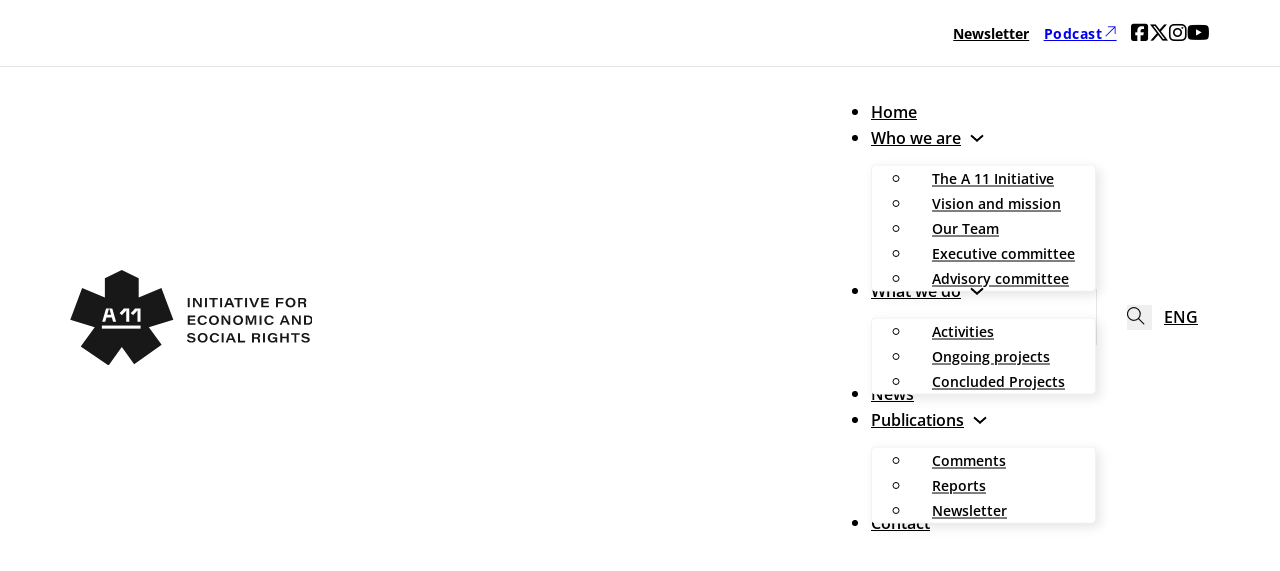

--- FILE ---
content_type: text/html; charset=UTF-8
request_url: https://www.a11initiative.org/en/author/admin/
body_size: 13380
content:
<!DOCTYPE html>
<html lang="en-US" prefix="og: https://ogp.me/ns#">
<head>
<meta charset="UTF-8">
<meta name="viewport" content="width=device-width, initial-scale=1">
	<style>img:is([sizes="auto" i], [sizes^="auto," i]) { contain-intrinsic-size: 3000px 1500px }</style>
	
<!-- Search Engine Optimization by Rank Math - https://rankmath.com/ -->
<title>Page Not Found - A11 Inicijativa</title>
<meta name="robots" content="follow, noindex"/>
<meta property="og:locale" content="en_US" />
<meta property="og:type" content="article" />
<meta property="og:title" content="Page Not Found - A11 Inicijativa" />
<meta property="og:site_name" content="A 11 Inicijativa" />
<meta property="article:publisher" content="https://www.facebook.com/a11initiative/" />
<meta property="og:image" content="https://www.a11initiative.org/wp-content/uploads/2025/05/A11-Inicijativa-OG.png" />
<meta property="og:image:secure_url" content="https://www.a11initiative.org/wp-content/uploads/2025/05/A11-Inicijativa-OG.png" />
<meta property="og:image:width" content="1200" />
<meta property="og:image:height" content="630" />
<meta property="og:image:type" content="image/png" />
<meta name="twitter:card" content="summary_large_image" />
<meta name="twitter:title" content="Page Not Found - A11 Inicijativa" />
<meta name="twitter:site" content="@a11inicijativa" />
<meta name="twitter:image" content="https://www.a11initiative.org/wp-content/uploads/2025/05/A11-Inicijativa-OG.png" />
<script type="application/ld+json" class="rank-math-schema">{"@context":"https://schema.org","@graph":[{"@type":"Organization","@id":"https://www.a11initiative.org/#organization","name":"A 11 Inicijativa","sameAs":["https://www.facebook.com/a11initiative/","https://twitter.com/a11inicijativa"]},{"@type":"WebSite","@id":"https://www.a11initiative.org/#website","url":"https://www.a11initiative.org","name":"A 11 Inicijativa","publisher":{"@id":"https://www.a11initiative.org/#organization"},"inLanguage":"en-US"},{"@type":"WebPage","@id":"#webpage","url":"","name":"Page Not Found - A11 Inicijativa","isPartOf":{"@id":"https://www.a11initiative.org/#website"},"inLanguage":"en-US"}]}</script>
<!-- /Rank Math WordPress SEO plugin -->

<link rel='stylesheet' id='bricks-advanced-themer-css' href='https://www.a11initiative.org/wp-content/plugins/bricks-advanced-themer/assets/css/bricks-advanced-themer.css?ver=1747075119' media='all' />
<link rel='stylesheet' id='wp-block-library-css' href='https://www.a11initiative.org/wp-includes/css/dist/block-library/style.min.css?ver=6.8.3' media='all' />
<style id='classic-theme-styles-inline-css'>
/*! This file is auto-generated */
.wp-block-button__link{color:#fff;background-color:#32373c;border-radius:9999px;box-shadow:none;text-decoration:none;padding:calc(.667em + 2px) calc(1.333em + 2px);font-size:1.125em}.wp-block-file__button{background:#32373c;color:#fff;text-decoration:none}
</style>
<link rel='stylesheet' id='automaticcss-core-css' href='https://www.a11initiative.org/wp-content/uploads/automatic-css/automatic.css?ver=1760006107' media='all' />
<link rel='stylesheet' id='automaticcss-gutenberg-css' href='https://www.a11initiative.org/wp-content/uploads/automatic-css/automatic-gutenberg.css?ver=1760006111' media='all' />
<link rel='stylesheet' id='spectra-pro-block-css-css' href='https://www.a11initiative.org/wp-content/plugins/spectra-pro/dist/style-blocks.css?ver=1.2.8' media='all' />
<style id='global-styles-inline-css'>
:root{--wp--preset--aspect-ratio--square: 1;--wp--preset--aspect-ratio--4-3: 4/3;--wp--preset--aspect-ratio--3-4: 3/4;--wp--preset--aspect-ratio--3-2: 3/2;--wp--preset--aspect-ratio--2-3: 2/3;--wp--preset--aspect-ratio--16-9: 16/9;--wp--preset--aspect-ratio--9-16: 9/16;--wp--preset--color--black: #000000;--wp--preset--color--cyan-bluish-gray: #abb8c3;--wp--preset--color--white: #ffffff;--wp--preset--color--pale-pink: #f78da7;--wp--preset--color--vivid-red: #cf2e2e;--wp--preset--color--luminous-vivid-orange: #ff6900;--wp--preset--color--luminous-vivid-amber: #fcb900;--wp--preset--color--light-green-cyan: #7bdcb5;--wp--preset--color--vivid-green-cyan: #00d084;--wp--preset--color--pale-cyan-blue: #8ed1fc;--wp--preset--color--vivid-cyan-blue: #0693e3;--wp--preset--color--vivid-purple: #9b51e0;--wp--preset--gradient--vivid-cyan-blue-to-vivid-purple: linear-gradient(135deg,rgba(6,147,227,1) 0%,rgb(155,81,224) 100%);--wp--preset--gradient--light-green-cyan-to-vivid-green-cyan: linear-gradient(135deg,rgb(122,220,180) 0%,rgb(0,208,130) 100%);--wp--preset--gradient--luminous-vivid-amber-to-luminous-vivid-orange: linear-gradient(135deg,rgba(252,185,0,1) 0%,rgba(255,105,0,1) 100%);--wp--preset--gradient--luminous-vivid-orange-to-vivid-red: linear-gradient(135deg,rgba(255,105,0,1) 0%,rgb(207,46,46) 100%);--wp--preset--gradient--very-light-gray-to-cyan-bluish-gray: linear-gradient(135deg,rgb(238,238,238) 0%,rgb(169,184,195) 100%);--wp--preset--gradient--cool-to-warm-spectrum: linear-gradient(135deg,rgb(74,234,220) 0%,rgb(151,120,209) 20%,rgb(207,42,186) 40%,rgb(238,44,130) 60%,rgb(251,105,98) 80%,rgb(254,248,76) 100%);--wp--preset--gradient--blush-light-purple: linear-gradient(135deg,rgb(255,206,236) 0%,rgb(152,150,240) 100%);--wp--preset--gradient--blush-bordeaux: linear-gradient(135deg,rgb(254,205,165) 0%,rgb(254,45,45) 50%,rgb(107,0,62) 100%);--wp--preset--gradient--luminous-dusk: linear-gradient(135deg,rgb(255,203,112) 0%,rgb(199,81,192) 50%,rgb(65,88,208) 100%);--wp--preset--gradient--pale-ocean: linear-gradient(135deg,rgb(255,245,203) 0%,rgb(182,227,212) 50%,rgb(51,167,181) 100%);--wp--preset--gradient--electric-grass: linear-gradient(135deg,rgb(202,248,128) 0%,rgb(113,206,126) 100%);--wp--preset--gradient--midnight: linear-gradient(135deg,rgb(2,3,129) 0%,rgb(40,116,252) 100%);--wp--preset--font-size--small: 13px;--wp--preset--font-size--medium: 20px;--wp--preset--font-size--large: 36px;--wp--preset--font-size--x-large: 42px;--wp--preset--spacing--20: 0.44rem;--wp--preset--spacing--30: 0.67rem;--wp--preset--spacing--40: 1rem;--wp--preset--spacing--50: 1.5rem;--wp--preset--spacing--60: 2.25rem;--wp--preset--spacing--70: 3.38rem;--wp--preset--spacing--80: 5.06rem;--wp--preset--shadow--natural: 6px 6px 9px rgba(0, 0, 0, 0.2);--wp--preset--shadow--deep: 12px 12px 50px rgba(0, 0, 0, 0.4);--wp--preset--shadow--sharp: 6px 6px 0px rgba(0, 0, 0, 0.2);--wp--preset--shadow--outlined: 6px 6px 0px -3px rgba(255, 255, 255, 1), 6px 6px rgba(0, 0, 0, 1);--wp--preset--shadow--crisp: 6px 6px 0px rgba(0, 0, 0, 1);}:where(.is-layout-flex){gap: 0.5em;}:where(.is-layout-grid){gap: 0.5em;}body .is-layout-flex{display: flex;}.is-layout-flex{flex-wrap: wrap;align-items: center;}.is-layout-flex > :is(*, div){margin: 0;}body .is-layout-grid{display: grid;}.is-layout-grid > :is(*, div){margin: 0;}:where(.wp-block-columns.is-layout-flex){gap: 2em;}:where(.wp-block-columns.is-layout-grid){gap: 2em;}:where(.wp-block-post-template.is-layout-flex){gap: 1.25em;}:where(.wp-block-post-template.is-layout-grid){gap: 1.25em;}.has-black-color{color: var(--wp--preset--color--black) !important;}.has-cyan-bluish-gray-color{color: var(--wp--preset--color--cyan-bluish-gray) !important;}.has-white-color{color: var(--wp--preset--color--white) !important;}.has-pale-pink-color{color: var(--wp--preset--color--pale-pink) !important;}.has-vivid-red-color{color: var(--wp--preset--color--vivid-red) !important;}.has-luminous-vivid-orange-color{color: var(--wp--preset--color--luminous-vivid-orange) !important;}.has-luminous-vivid-amber-color{color: var(--wp--preset--color--luminous-vivid-amber) !important;}.has-light-green-cyan-color{color: var(--wp--preset--color--light-green-cyan) !important;}.has-vivid-green-cyan-color{color: var(--wp--preset--color--vivid-green-cyan) !important;}.has-pale-cyan-blue-color{color: var(--wp--preset--color--pale-cyan-blue) !important;}.has-vivid-cyan-blue-color{color: var(--wp--preset--color--vivid-cyan-blue) !important;}.has-vivid-purple-color{color: var(--wp--preset--color--vivid-purple) !important;}.has-black-background-color{background-color: var(--wp--preset--color--black) !important;}.has-cyan-bluish-gray-background-color{background-color: var(--wp--preset--color--cyan-bluish-gray) !important;}.has-white-background-color{background-color: var(--wp--preset--color--white) !important;}.has-pale-pink-background-color{background-color: var(--wp--preset--color--pale-pink) !important;}.has-vivid-red-background-color{background-color: var(--wp--preset--color--vivid-red) !important;}.has-luminous-vivid-orange-background-color{background-color: var(--wp--preset--color--luminous-vivid-orange) !important;}.has-luminous-vivid-amber-background-color{background-color: var(--wp--preset--color--luminous-vivid-amber) !important;}.has-light-green-cyan-background-color{background-color: var(--wp--preset--color--light-green-cyan) !important;}.has-vivid-green-cyan-background-color{background-color: var(--wp--preset--color--vivid-green-cyan) !important;}.has-pale-cyan-blue-background-color{background-color: var(--wp--preset--color--pale-cyan-blue) !important;}.has-vivid-cyan-blue-background-color{background-color: var(--wp--preset--color--vivid-cyan-blue) !important;}.has-vivid-purple-background-color{background-color: var(--wp--preset--color--vivid-purple) !important;}.has-black-border-color{border-color: var(--wp--preset--color--black) !important;}.has-cyan-bluish-gray-border-color{border-color: var(--wp--preset--color--cyan-bluish-gray) !important;}.has-white-border-color{border-color: var(--wp--preset--color--white) !important;}.has-pale-pink-border-color{border-color: var(--wp--preset--color--pale-pink) !important;}.has-vivid-red-border-color{border-color: var(--wp--preset--color--vivid-red) !important;}.has-luminous-vivid-orange-border-color{border-color: var(--wp--preset--color--luminous-vivid-orange) !important;}.has-luminous-vivid-amber-border-color{border-color: var(--wp--preset--color--luminous-vivid-amber) !important;}.has-light-green-cyan-border-color{border-color: var(--wp--preset--color--light-green-cyan) !important;}.has-vivid-green-cyan-border-color{border-color: var(--wp--preset--color--vivid-green-cyan) !important;}.has-pale-cyan-blue-border-color{border-color: var(--wp--preset--color--pale-cyan-blue) !important;}.has-vivid-cyan-blue-border-color{border-color: var(--wp--preset--color--vivid-cyan-blue) !important;}.has-vivid-purple-border-color{border-color: var(--wp--preset--color--vivid-purple) !important;}.has-vivid-cyan-blue-to-vivid-purple-gradient-background{background: var(--wp--preset--gradient--vivid-cyan-blue-to-vivid-purple) !important;}.has-light-green-cyan-to-vivid-green-cyan-gradient-background{background: var(--wp--preset--gradient--light-green-cyan-to-vivid-green-cyan) !important;}.has-luminous-vivid-amber-to-luminous-vivid-orange-gradient-background{background: var(--wp--preset--gradient--luminous-vivid-amber-to-luminous-vivid-orange) !important;}.has-luminous-vivid-orange-to-vivid-red-gradient-background{background: var(--wp--preset--gradient--luminous-vivid-orange-to-vivid-red) !important;}.has-very-light-gray-to-cyan-bluish-gray-gradient-background{background: var(--wp--preset--gradient--very-light-gray-to-cyan-bluish-gray) !important;}.has-cool-to-warm-spectrum-gradient-background{background: var(--wp--preset--gradient--cool-to-warm-spectrum) !important;}.has-blush-light-purple-gradient-background{background: var(--wp--preset--gradient--blush-light-purple) !important;}.has-blush-bordeaux-gradient-background{background: var(--wp--preset--gradient--blush-bordeaux) !important;}.has-luminous-dusk-gradient-background{background: var(--wp--preset--gradient--luminous-dusk) !important;}.has-pale-ocean-gradient-background{background: var(--wp--preset--gradient--pale-ocean) !important;}.has-electric-grass-gradient-background{background: var(--wp--preset--gradient--electric-grass) !important;}.has-midnight-gradient-background{background: var(--wp--preset--gradient--midnight) !important;}.has-small-font-size{font-size: var(--wp--preset--font-size--small) !important;}.has-medium-font-size{font-size: var(--wp--preset--font-size--medium) !important;}.has-large-font-size{font-size: var(--wp--preset--font-size--large) !important;}.has-x-large-font-size{font-size: var(--wp--preset--font-size--x-large) !important;}
:where(.wp-block-post-template.is-layout-flex){gap: 1.25em;}:where(.wp-block-post-template.is-layout-grid){gap: 1.25em;}
:where(.wp-block-columns.is-layout-flex){gap: 2em;}:where(.wp-block-columns.is-layout-grid){gap: 2em;}
:root :where(.wp-block-pullquote){font-size: 1.5em;line-height: 1.6;}
</style>
<link rel='stylesheet' id='bricks-frontend-css' href='https://www.a11initiative.org/wp-content/themes/bricks/assets/css/frontend-light.min.css?ver=1744894297' media='all' />
<style id='bricks-frontend-inline-css'>
@font-face{font-family:"Roboto";font-weight:400;font-display:swap;src:url(https://www.a11initiative.org/wp-content/uploads/2025/02/Roboto-Regular.ttf) format("truetype");}@font-face{font-family:"Roboto";font-weight:700;font-display:swap;src:url(https://www.a11initiative.org/wp-content/uploads/2025/02/Roboto-Bold.ttf) format("truetype");}@font-face{font-family:"Roboto";font-weight:900;font-display:swap;src:url(https://www.a11initiative.org/wp-content/uploads/2025/02/Roboto-Black.ttf) format("truetype");}
@font-face{font-family:"Open Sans";font-weight:300;font-display:swap;src:url(https://www.a11initiative.org/wp-content/uploads/2025/02/OpenSans-Light.ttf) format("truetype");}@font-face{font-family:"Open Sans";font-weight:400;font-display:swap;src:url(https://www.a11initiative.org/wp-content/uploads/2025/02/OpenSans-Regular.ttf) format("truetype");}@font-face{font-family:"Open Sans";font-weight:600;font-display:swap;src:url(https://www.a11initiative.org/wp-content/uploads/2025/02/OpenSans-SemiBold.ttf) format("truetype");}@font-face{font-family:"Open Sans";font-weight:700;font-display:swap;src:url(https://www.a11initiative.org/wp-content/uploads/2025/02/OpenSans-Bold.ttf) format("truetype");}

</style>
<link rel='stylesheet' id='bricks-child-css' href='https://www.a11initiative.org/wp-content/themes/bricks-child/style.css?ver=1739135441' media='all' />
<link rel='stylesheet' id='bricks-404-css' href='https://www.a11initiative.org/wp-content/themes/bricks/assets/css/frontend/404.min.css?ver=1744894297' media='all' />
<link rel='stylesheet' id='bricks-polylang-css' href='https://www.a11initiative.org/wp-content/themes/bricks/assets/css/integrations/polylang.min.css?ver=1744894298' media='all' />
<link rel='stylesheet' id='bricks-color-palettes-css' href='https://www.a11initiative.org/wp-content/uploads/bricks/css/color-palettes.min.css?ver=1760006248' media='all' />
<link rel='stylesheet' id='bricks-global-variables-css' href='https://www.a11initiative.org/wp-content/uploads/bricks/css/global-variables.min.css?ver=1760006248' media='all' />
<link rel='stylesheet' id='bricks-theme-style-default-css' href='https://www.a11initiative.org/wp-content/uploads/bricks/css/theme-style-default.min.css?ver=1760006248' media='all' />
<link rel='stylesheet' id='bricks-post-4895-css' href='https://www.a11initiative.org/wp-content/uploads/bricks/css/post-4895.min.css?ver=1760006248' media='all' />
<link rel='stylesheet' id='bricks-post-4905-css' href='https://www.a11initiative.org/wp-content/uploads/bricks/css/post-4905.min.css?ver=1760006248' media='all' />
<link rel='stylesheet' id='bricks-font-awesome-6-brands-css' href='https://www.a11initiative.org/wp-content/themes/bricks/assets/css/libs/font-awesome-6-brands.min.css?ver=1744894297' media='all' />
<link rel='stylesheet' id='bricks-font-awesome-6-css' href='https://www.a11initiative.org/wp-content/themes/bricks/assets/css/libs/font-awesome-6.min.css?ver=1744894298' media='all' />
<link rel='stylesheet' id='bricks-themify-icons-css' href='https://www.a11initiative.org/wp-content/themes/bricks/assets/css/libs/themify-icons.min.css?ver=1744894297' media='all' />
<link rel='stylesheet' id='heateor_sss_frontend_css-css' href='https://www.a11initiative.org/wp-content/plugins/sassy-social-share/public/css/sassy-social-share-public.css?ver=3.3.79' media='all' />
<style id='heateor_sss_frontend_css-inline-css'>
.heateor_sss_button_instagram span.heateor_sss_svg,a.heateor_sss_instagram span.heateor_sss_svg{background:radial-gradient(circle at 30% 107%,#fdf497 0,#fdf497 5%,#fd5949 45%,#d6249f 60%,#285aeb 90%)}.heateor_sss_horizontal_sharing .heateor_sss_svg,.heateor_sss_standard_follow_icons_container .heateor_sss_svg{color:#fff;border-width:0px;border-style:solid;border-color:transparent}.heateor_sss_horizontal_sharing .heateorSssTCBackground{color:#666}.heateor_sss_horizontal_sharing span.heateor_sss_svg:hover,.heateor_sss_standard_follow_icons_container span.heateor_sss_svg:hover{border-color:transparent;}.heateor_sss_vertical_sharing span.heateor_sss_svg,.heateor_sss_floating_follow_icons_container span.heateor_sss_svg{color:#fff;border-width:0px;border-style:solid;border-color:transparent;}.heateor_sss_vertical_sharing .heateorSssTCBackground{color:#666;}.heateor_sss_vertical_sharing span.heateor_sss_svg:hover,.heateor_sss_floating_follow_icons_container span.heateor_sss_svg:hover{border-color:transparent;}@media screen and (max-width:783px) {.heateor_sss_vertical_sharing{display:none!important}}
</style>
<link rel='stylesheet' id='x-fluent-form-css' href='https://www.a11initiative.org/wp-content/plugins/bricksextras/components/assets/css/fluentform.css?ver=1.5.6' media='all' />
<link rel='stylesheet' id='automaticcss-bricks-css' href='https://www.a11initiative.org/wp-content/uploads/automatic-css/automatic-bricks.css?ver=1760006110' media='all' />
<link rel='stylesheet' id='color-scheme-switcher-frontend-css' href='https://www.a11initiative.org/wp-content/plugins/automaticcss-plugin/classes/Features/Color_Scheme_Switcher/css/frontend.css?ver=1744821827' media='all' />
<style id='bricks-frontend-inline-inline-css'>
.header_a11-top.brxe-section {background-color: var(--white); padding-top: var(--space-xs); padding-right: var(--space-m); padding-bottom: var(--space-xs); padding-left: var(--space-m)}@media (max-width: 991px) {.header_a11-top.brxe-section {display: none}}.header_a11-top__container.brxe-container {flex-direction: row; align-items: center}@media (max-width: 767px) {.header_a11-top__container.brxe-container {justify-content: center}}.header_top-link.brxe-text-link {font-size: calc(var(--text-m) * 0.8); font-weight: 900; color: var(--primary)}.header_top-link.brxe-text-link:hover {color: var(--primary-dark)}.header_top-button.brxe-button {font-weight: 800; font-size: calc(var(--text-m) * 0.8)}.header_top-button.brxe-button:hover {color: var(--primary); background-color: var(--white)}.header_a11-top__social-container.brxe-div {flex-direction: row; column-gap: var(--space-xs); align-items: center; display: flex; width: auto}@media (max-width: 991px) {.header_a11-top__social-container.brxe-div {margin-left: 0}}.header_a11-top__icon.brxe-icon {color: var(--primary); fill: var(--primary); font-size: 20px}.header_a11-top__icon.brxe-icon:hover {color: var(--secondary); fill: var(--secondary)}.header_a11-bot.brxe-section {background-color: var(--white); padding-top: var(--space-xs); padding-right: var(--space-m); padding-bottom: var(--space-xs); padding-left: var(--space-m); border-top: 1px solid var(--neutral-trans-10)}@media (max-width: 767px) {.header_a11-bot.brxe-section {padding-top: var(--space-s); padding-bottom: var(--space-s)}}.header_a11-bot__container.brxe-container {justify-content: space-between; flex-direction: row; align-items: center; column-gap: var(--content-gap)}.header_a11-bot__logo.brxe-logo {width: clamp(15rem, 9.615vw + 11.923rem, 25rem)}.offcanvas-header_a11-bot.brxe-offcanvas {z-index: 900}.offcanvas-header_a11-bot.brxe-offcanvas[data-direction] .brx-offcanvas-inner {width: 400px; height: 100%}@media (max-width: 767px) {.offcanvas-header_a11-bot.brxe-offcanvas[data-direction] .brx-offcanvas-inner {width: 300px}}.offcanvas-header_a11-bot__content.brxe-block {padding-top: var(--space-l); padding-right: var(--space-l); padding-bottom: var(--space-l); padding-left: var(--space-l); min-height: max-content; justify-content: flex-start; row-gap: var(--space-xxl); flex-wrap: nowrap}.offcanvas-header_a11-bot__logo.brxe-logo {width: 220px}.offcanvas-header_a11-bot__menu.brxe-nav-menu .bricks-nav-menu {flex-direction: column; gap: var(--space-m)}.offcanvas-header_a11-bot__menu.brxe-nav-menu .bricks-nav-menu > li {margin-left: 0}.offcanvas-header_a11-bot__menu.brxe-nav-menu .bricks-nav-menu > li > a {font-size: var(--text-m); color: var(--neutral); font-weight: 500}.offcanvas-header_a11-bot__menu.brxe-nav-menu .bricks-nav-menu > li > .brx-submenu-toggle > * {font-size: var(--text-m); color: var(--neutral); font-weight: 500}.offcanvas-header_a11-bot__menu.brxe-nav-menu .bricks-nav-menu .sub-menu {background-color: var(--bricks-color-acss_import_transparent)}.offcanvas-header_a11-bot__menu.brxe-nav-menu .bricks-nav-menu .sub-menu > li > a {color: var(--neutral); font-size: var(--text-m); font-weight: 500}.offcanvas-header_a11-bot__menu.brxe-nav-menu .bricks-nav-menu .sub-menu > li > .brx-submenu-toggle > * {color: var(--neutral); font-size: var(--text-m); font-weight: 500}.offcanvas-header_a11-bot__menu.brxe-nav-menu .bricks-nav-menu .sub-menu a {padding-top: var(--space-s); padding-right: var(--space-xs); padding-left: var(--space-xs)}.offcanvas-header_a11-bot__menu.brxe-nav-menu .bricks-nav-menu .sub-menu button {padding-top: var(--space-s); padding-right: var(--space-xs); padding-left: var(--space-xs)}@media (max-width: 478px) {.offcanvas-header__lang-switcher a { color: var(--primary); font-weight: 600;}.offcanvas-header__lang-switcher a:hover { color: var(--secondary);}.offcanvas-header__lang-switcher.brxe-polylang-language-switcher {gap: 2rem}}.offcanvas-header_a11-bot__backdrop.brxe-block {background-color: var(--black-trans-40)}.header_a11-bot__toggle-menu.brxe-toggle .brxa-inner {--brxe-toggle-bar-height: 4px; --brxe-toggle-bar-radius: 0px}.header_a11-bot__toggle-menu.brxe-toggle {--brxe-toggle-scale: .6; z-index: 910; display: none}@media (max-width: 991px) {.header_a11-bot__toggle-menu.brxe-toggle {display: flex}}.header_a11-bot__menu.brxe-nav-menu .bricks-nav-menu {gap: var(--space-s); flex-direction: row}.header_a11-bot__menu.brxe-nav-menu .bricks-nav-menu > li {margin-top: auto; margin-bottom: auto; margin-left: 0}.header_a11-bot__menu.brxe-nav-menu .bricks-nav-menu > li > a {color: var(--neutral); font-weight: 600; font-family: "Open Sans"; font-size: 1.6rem}.header_a11-bot__menu.brxe-nav-menu .bricks-nav-menu > li > .brx-submenu-toggle > * {color: var(--neutral); font-weight: 600; font-family: "Open Sans"; font-size: 1.6rem}.header_a11-bot__menu.brxe-nav-menu .bricks-nav-menu .brx-submenu-toggle button {margin-left: 8px}.header_a11-bot__menu.brxe-nav-menu .bricks-nav-menu .sub-menu {background-color: var(--white); border: 1px solid var(--neutral-ultra-light); border-radius: var(--radius-xs); box-shadow: 4px 4px 12px 0 var(--neutral-trans-10)}.header_a11-bot__menu.brxe-nav-menu .bricks-nav-menu .sub-menu > li > a {color: var(--neutral); font-size: calc(var(--text-m) * 0.8); font-weight: 600; line-height: 120%}.header_a11-bot__menu.brxe-nav-menu .bricks-nav-menu .sub-menu > li > .brx-submenu-toggle > * {color: var(--neutral); font-size: calc(var(--text-m) * 0.8); font-weight: 600; line-height: 120%}.header_a11-bot__menu.brxe-nav-menu .bricks-nav-menu .sub-menu a {padding-top: var(--space-xs); padding-right: var(--space-s); padding-bottom: var(--space-xs); padding-left: var(--space-s)}.header_a11-bot__menu.brxe-nav-menu .bricks-nav-menu .sub-menu button {padding-top: var(--space-xs); padding-right: var(--space-s); padding-bottom: var(--space-xs); padding-left: var(--space-s)}.header_a11-bot__menu.brxe-nav-menu .bricks-nav-menu .sub-menu button > * {transform: rotateZ(-90deg)}.header_a11-bot__menu.brxe-nav-menu .bricks-nav-menu > li:hover > a {color: var(--neutral-trans-80)}.header_a11-bot__menu.brxe-nav-menu .bricks-nav-menu > li:hover > .brx-submenu-toggle > * {color: var(--neutral-trans-80)}.header_a11-bot__menu.brxe-nav-menu .bricks-nav-menu > li > .sub-menu {transform: translateY(var(--space-xs))}.header_a11-bot__menu.brxe-nav-menu .bricks-nav-menu > li > .brx-megamenu {transform: translateY(var(--space-xs))}.header_a11-bot__menu.brxe-nav-menu .bricks-nav-menu .sub-menu .menu-item:hover {background-color: var(--neutral-ultra-light)}.header_a11-bot__menu.brxe-nav-menu {margin-left: auto}@media (max-width: 991px) {.header_a11-bot__menu.brxe-nav-menu.show-mobile-menu .bricks-mobile-menu-toggle {color: var(--white) !important}.header_a11-bot__menu.brxe-nav-menu .bricks-mobile-menu .sub-menu > li > a {font-size: var(--text-s); text-transform: uppercase; color: var(--white)}.header_a11-bot__menu.brxe-nav-menu .bricks-mobile-menu .sub-menu > li > .brx-submenu-toggle > * {font-size: var(--text-s); text-transform: uppercase; color: var(--white)}.header_a11-bot__menu.brxe-nav-menu .bricks-mobile-menu .sub-menu > .menu-item > a {padding-right: var(--space-l); padding-left: var(--space-l)}.header_a11-bot__menu.brxe-nav-menu .bricks-mobile-menu .sub-menu > .menu-item > .brx-submenu-toggle > * {padding-right: var(--space-l); padding-left: var(--space-l)}.header_a11-bot__menu.brxe-nav-menu .bricks-mobile-menu > li > a {color: var(--white); font-size: var(--text-s); text-transform: uppercase; padding-top: 0; padding-right: var(--space-m); padding-bottom: 0; padding-left: var(--space-m)}.header_a11-bot__menu.brxe-nav-menu .bricks-mobile-menu > li > .brx-submenu-toggle > * {color: var(--white); font-size: var(--text-s); text-transform: uppercase; padding-top: 0; padding-right: var(--space-m); padding-bottom: 0; padding-left: var(--space-m)}.header_a11-bot__menu.brxe-nav-menu .bricks-mobile-menu-overlay {background-color: var(--black-trans-40)}.header_a11-bot__menu.brxe-nav-menu {display: none}}.header_a11-bot__cta.brxe-div {padding-top: 8px; padding-right: 0; padding-bottom: 8px; padding-left: var(--content-gap); border-left: 1px solid var(--neutral-trans-10); display: flex; flex-direction: row; justify-content: center; align-items: center; color: var(--neutral); column-gap: var(--space-xs)}.header_a11-bot__cta.brxe-div:hover {color: var(--neutral-trans-80)}@media (max-width: 991px) {.header_a11-bot__cta.brxe-div {display: none}}.header_a11-bot__search.brxe-search button {height: 25px; width: 25px}.header_a11-bot__languages.brxe-polylang-language-switcher select {border: 0; font-size: 1.6rem; font-family: "Open Sans"; font-weight: 600}.footer-8.brxe-section {padding-top: var(--space-xl); padding-right: var(--space-m); padding-bottom: var(--space-xl); padding-left: var(--space-m); background-color: var(--bg-ultra-light)}.footer-8__container-top.brxe-block {flex-direction: row; justify-content: space-between; row-gap: var(--container-gap); column-gap: var(--content-gap)}@media (max-width: 991px) {.footer-8__container-top.brxe-block {flex-wrap: wrap}}@media (max-width: 767px) {.footer-8__container-top.brxe-block {flex-direction: row}}.footer-8__container-left.brxe-block {row-gap: var(--content-gap); max-width: 400px}@media (max-width: 991px) {.footer-8__container-left.brxe-block {max-width: 100%}}@media (max-width: 767px) {.footer-8__container-left.brxe-block {width: 100%; max-width: 100%}}.footer-8__logo.brxe-logo {width: 300px}.footer-8__description.brxe-text {font-size: calc(var(--text-m) * 0.9)}.footer-8__description.brxe-text a {font-size: calc(var(--text-m) * 0.9); font-size: inherit}@media (max-width: 991px) {.footer-8__description.brxe-text {width: var(--width-m)}}.footer-8__social-container.brxe-div {flex-direction: row; column-gap: var(--space-s); align-items: center; display: flex; width: auto}.footer-8__icon.brxe-icon {color: var(--primary); fill: var(--primary); font-size: 20px}.footer-8__icon.brxe-icon:hover {color: var(--bg-dark); fill: var(--bg-dark)}.footer-8__menu-section-wrapper.brxe-block {flex-direction: row; width: auto; flex-shrink: 0}@media (max-width: 991px) {.footer-8__menu-section-wrapper.brxe-block {column-gap: var(--space-l)}}@media (max-width: 478px) {.footer-8__menu-section-wrapper.brxe-block {flex-direction: column; row-gap: var(--space-s); align-items: flex-start}}.footer-8__menu-section.brxe-block {padding-top: 0; padding-right: 0; padding-bottom: 0; padding-left: 0; row-gap: var(--space-s); width: auto}.footer-8__menu-heading.brxe-heading {text-transform: uppercase; font-size: var(--text-m)}.footer-8__menu-columns.brxe-nav-menu {padding-left: 0}.footer-8__menu-columns.brxe-nav-menu .bricks-nav-menu {flex-direction: column} .footer-8__menu-columns{ ul.bricks-nav-menu{ columns: var(--width-s) 1; display: block;  @media(max-width: 767px){ columns: 1; }  li.menu-item:not(:first-child){ margin-top: var(--space-xs); } }}.footer-8__menu.brxe-nav-menu .bricks-nav-menu {flex-direction: column; gap: var(--space-s)}.footer-8__menu.brxe-nav-menu .bricks-nav-menu > li {margin-left: 0}.footer-8__menu.brxe-nav-menu .bricks-nav-menu > li > a {font-size: var(--text-m); color: var(--neutral-trans-80); font-weight: 600}.footer-8__menu.brxe-nav-menu .bricks-nav-menu > li > .brx-submenu-toggle > * {font-size: var(--text-m); color: var(--neutral-trans-80); font-weight: 600}.footer-8__menu.brxe-nav-menu .bricks-nav-menu > li:hover > a {color: var(--neutral-dark)}.footer-8__menu.brxe-nav-menu .bricks-nav-menu > li:hover > .brx-submenu-toggle > * {color: var(--neutral-dark)}.footer-8__button.brxe-button {border-color: var(--primary); color: var(--primary)}.footer-8__button.brxe-button:hover {background-color: var(--primary); color: var(--white); border-color: var(--primary)}.footer-8__form-container.brxe-block {row-gap: var(--space-xs); padding-top: 0; padding-right: 0; padding-bottom: 0; padding-left: 0; max-width: 350px}@media (max-width: 767px) {.footer-8__form-container.brxe-block {width: 100%; max-width: 100%}}.footer-8__newsletter.brxe-xfluentform {width: 100%}.footer-8__newsletter.brxe-xfluentform .fluentform .ff-el-group input:not([type=radio]):not([type=checkbox]):not([type=submit]):not([type=button]):not([type=image]):not([type=file]) {border-radius: 0}.footer-8__newsletter.brxe-xfluentform .fluentform .ff-el-group textarea {border-radius: 0}.footer-8__newsletter.brxe-xfluentform .fluentform .ff-el-group select {border-radius: 0}.footer-8__newsletter.brxe-xfluentform .fluentform .ff-btn-submit {background-color: var(--primary); color: var(--white); border-radius: 0; padding-top: 10px; padding-bottom: 10px}.footer-8__newsletter.brxe-xfluentform .fluentform form .ff-btn-submit:not(.ff_btn_no_style) {background-color: var(--primary)}.footer-bottom.brxe-section {padding-top: var(--space-s); padding-bottom: var(--space-s); border-top: 1px solid var(--bg-light)}.footer-bottom__container.brxe-container {flex-direction: column; justify-content: center}.footer-bottom__credits.brxe-text-basic {font-size: calc(var(--text-m) * 0.8); align-self: center}
</style>
<script id="color-scheme-switcher-frontend-js-extra">
var acss = {"color_mode":"light","enable_client_color_preference":"false"};
</script>
<script src="https://www.a11initiative.org/wp-content/plugins/automaticcss-plugin/classes/Features/Color_Scheme_Switcher/js/frontend.min.js?ver=1744821827" id="color-scheme-switcher-frontend-js"></script>
<meta name="generator" content="WordPress 6.8.3" />
<style type='text/css'  class='wpcb2-inline-style'>
.home .header_a11-top,.home .header_a11-bot{background-color:var(--bg-ultra-light)}.home .scrolling .header_a11-top,.home .scrolling .header_a11-bot{background-color:var(--white)}
</style><style id="uagb-style-frontend-0">.uag-blocks-common-selector{z-index:var(--z-index-desktop) !important}@media (max-width: 976px){.uag-blocks-common-selector{z-index:var(--z-index-tablet) !important}}@media (max-width: 767px){.uag-blocks-common-selector{z-index:var(--z-index-mobile) !important}}
</style><link rel="icon" href="https://www.a11initiative.org/wp-content/uploads/2025/05/favicon-150x150.jpg" sizes="32x32" />
<link rel="icon" href="https://www.a11initiative.org/wp-content/uploads/2025/05/favicon-300x300.jpg" sizes="192x192" />
<link rel="apple-touch-icon" href="https://www.a11initiative.org/wp-content/uploads/2025/05/favicon-300x300.jpg" />
<meta name="msapplication-TileImage" content="https://www.a11initiative.org/wp-content/uploads/2025/05/favicon-300x300.jpg" />

<!-- Facebook Open Graph (by Bricks) -->
<meta property="og:url" content="https://www.a11initiative.org/en/author/admin/" />
<meta property="og:site_name" content="A11 Inicijativa" />
<meta property="og:title" content="" />
<meta property="og:type" content="website" />

<!-- Google tag (gtag.js) --> <script async src="https://www.googletagmanager.com/gtag/js?id=G-ZTX9WR4FSV"></script> <script> window.dataLayer = window.dataLayer || []; function gtag(){dataLayer.push(arguments);} gtag('js', new Date()); gtag('config', 'G-ZTX9WR4FSV'); </script>

</head>

<body class="error404 wp-theme-bricks wp-child-theme-bricks-child brx-body bricks-is-frontend wp-embed-responsive">		<a class="skip-link" href="#brx-content">Skip to main content</a>

					<a class="skip-link" href="#brx-footer">Skip to footer</a>
			<header id="brx-header" class="sticky on-scroll" data-slide-up-after="100"><div id="brxe-edbgcd" class="brxe-section header_a11-top bricks-lazy-hidden"><div id="brxe-vzevzt" class="brxe-container header_a11-top__container bricks-lazy-hidden"><div id="brxe-qkjgnq" class="brxe-block bricks-lazy-hidden"><div id="brxe-rmgyic" class="brxe-block bricks-lazy-hidden"><a id="brxe-vrlcec" class="brxe-text-link header_top-link" href="https://www.a11initiative.org/en/subscribe-to-our-newsletter/">Newsletter</a><a id="brxe-fastra" class="brxe-button header_top-button btn--xs btn--primary bricks-button" href="https://podcast.rs/show/inicijativa-a11/" target="_blank">Podcast<i class="ti-arrow-top-right"></i></a></div><div id="brxe-nwcfrl" class="brxe-div header_a11-top__social-container bricks-lazy-hidden"><a href="https://www.facebook.com/a11initiative/" rel="nofollow" aria-label="Idi na Facebook"><i id="brxe-ztdphp" class="fab fa-facebook-square brxe-icon header_a11-top__icon"></i></a><a href="https://twitter.com/a11inicijativa" rel="nofollow" target="_blank" aria-label="idi na Twitter"><i id="brxe-adfssv" class="fab fa-x-twitter brxe-icon header_a11-top__icon"></i></a><a href="https://www.instagram.com/a11inicijativa/" rel="nofollow" target="_blank" aria-label="Idi na Instagram"><i id="brxe-bkxels" class="fab fa-instagram brxe-icon header_a11-top__icon"></i></a><a href="https://www.youtube.com/channel/UCwb96Ohk1i_MIwA6IRIwkTw" rel="nofollow" target="_blank" aria-label="Idi na Youtube"><i id="brxe-fjzufb" class="fab fa-youtube brxe-icon header_a11-top__icon"></i></a></div></div></div></div><div id="brxe-xofzfi" class="brxe-section header_a11-bot bricks-lazy-hidden"><div id="brxe-zonnzi" class="brxe-container header_a11-bot__container bricks-lazy-hidden"><a id="brxe-emhhzq" class="brxe-logo header_a11-bot__logo" href="https://www.a11initiative.org/en"><img src="https://www.a11initiative.org/wp-content/uploads/2025/02/A11_Logo_EN_SVG.svg" class="bricks-site-logo css-filter" alt="A11 Inicijativa za ekonomska i socijalna pitanja" data-bricks-logo="https://www.a11initiative.org/wp-content/uploads/2025/02/A11_Logo_EN_SVG.svg" loading="eager" decoding="async" /></a><div id="brxe-mowsmp" data-script-id="mowsmp" class="brxe-offcanvas offcanvas-header_a11-bot bricks-lazy-hidden" aria-label="Offcanvas" data-direction="left" data-effect="slide"><div id="brxe-kwpqvw" class="brxe-block offcanvas-header_a11-bot__content brx-offcanvas-inner bricks-lazy-hidden"><a id="brxe-dwakya" class="brxe-logo offcanvas-header_a11-bot__logo" href="https://www.a11initiative.org/en/" aria-label="A11 Initiative Home page"><img src="https://www.a11initiative.org/wp-content/uploads/2025/02/A11_Logo_EN_SVG.svg" class="bricks-site-logo css-filter" alt="A11 Initiative" data-bricks-logo="https://www.a11initiative.org/wp-content/uploads/2025/02/A11_Logo_EN_SVG.svg" loading="eager" decoding="async" /></a><div id="brxe-khmekb" class="brxe-search">
<form role="search" method="get" class="bricks-search-form" action="https://www.a11initiative.org/en">
			<label for="search-input-khmekb" class="screen-reader-text"><span>Search</span></label>
		<input type="search" placeholder="Search..." value="" name="s" id="search-input-khmekb" />

	</form>
</div><div id="brxe-jslxqh" data-script-id="jslxqh" class="brxe-nav-menu offcanvas-header_a11-bot__menu"><nav class="bricks-nav-menu-wrapper never"><ul id="menu-main-menu-en" class="bricks-nav-menu"><li id="menu-item-4958" class="menu-item menu-item-type-post_type menu-item-object-page menu-item-home menu-item-4958 bricks-menu-item" data-static="true" data-toggle="click"><a href="https://www.a11initiative.org/en/">Home</a></li>
<li id="menu-item-4942" class="menu-item menu-item-type-post_type menu-item-object-page menu-item-has-children menu-item-4942 bricks-menu-item" data-static="true" data-toggle="click"><div class="brx-submenu-toggle icon-right"><a href="https://www.a11initiative.org/en/who-we-are/">Who we are</a><button aria-expanded="false" aria-label="Who we are Sub menu"><svg xmlns="http://www.w3.org/2000/svg" viewBox="0 0 12 12" fill="none" class="menu-item-icon"><path d="M1.50002 4L6.00002 8L10.5 4" stroke-width="1.5" stroke="currentcolor"></path></svg></button></div>
<ul class="sub-menu">
	<li id="menu-item-4943" class="menu-item menu-item-type-post_type menu-item-object-page menu-item-4943 bricks-menu-item" data-static="true" data-toggle="click"><a href="https://www.a11initiative.org/en/who-we-are/the-a11-initiative/">The A 11 Initiative</a></li>
	<li id="menu-item-4944" class="menu-item menu-item-type-post_type menu-item-object-page menu-item-4944 bricks-menu-item" data-static="true" data-toggle="click"><a href="https://www.a11initiative.org/en/who-we-are/vision-and-mission/">Vision and mission</a></li>
	<li id="menu-item-4945" class="menu-item menu-item-type-post_type menu-item-object-page menu-item-4945 bricks-menu-item" data-static="true" data-toggle="click"><a href="https://www.a11initiative.org/en/who-we-are/our-team/">Our Team</a></li>
	<li id="menu-item-20697" class="menu-item menu-item-type-post_type menu-item-object-page menu-item-20697 bricks-menu-item" data-static="true" data-toggle="click"><a href="https://www.a11initiative.org/en/who-we-are/executive-committee/">Executive committee</a></li>
	<li id="menu-item-4946" class="menu-item menu-item-type-post_type menu-item-object-page menu-item-4946 bricks-menu-item" data-static="true" data-toggle="click"><a href="https://www.a11initiative.org/en/who-we-are/administrative-committee/">Advisory committee</a></li>
</ul>
</li>
<li id="menu-item-5285" class="menu-item menu-item-type-custom menu-item-object-custom menu-item-has-children menu-item-5285 bricks-menu-item" data-static="true" data-toggle="click"><div class="brx-submenu-toggle icon-right"><a href="#" data-brx-anchor="true">What we do</a><button aria-expanded="false" aria-label="What we do Sub menu"><svg xmlns="http://www.w3.org/2000/svg" viewBox="0 0 12 12" fill="none" class="menu-item-icon"><path d="M1.50002 4L6.00002 8L10.5 4" stroke-width="1.5" stroke="currentcolor"></path></svg></button></div>
<ul class="sub-menu">
	<li id="menu-item-4961" class="menu-item menu-item-type-post_type menu-item-object-page menu-item-4961 bricks-menu-item" data-static="true" data-toggle="click"><a href="https://www.a11initiative.org/en/what-we-do/activities/">Activities</a></li>
	<li id="menu-item-4963" class="menu-item menu-item-type-post_type menu-item-object-page menu-item-4963 bricks-menu-item" data-static="true" data-toggle="click"><a href="https://www.a11initiative.org/en/what-we-do/ongoing-projects/">Ongoing projects</a></li>
	<li id="menu-item-4962" class="menu-item menu-item-type-post_type menu-item-object-page menu-item-4962 bricks-menu-item" data-static="true" data-toggle="click"><a href="https://www.a11initiative.org/en/what-we-do/concluded-projects/">Concluded Projects</a></li>
</ul>
</li>
<li id="menu-item-4929" class="menu-item menu-item-type-post_type menu-item-object-page menu-item-4929 bricks-menu-item" data-static="true" data-toggle="click"><a href="https://www.a11initiative.org/en/news/">News</a></li>
<li id="menu-item-5286" class="menu-item menu-item-type-custom menu-item-object-custom menu-item-has-children menu-item-5286 bricks-menu-item" data-static="true" data-toggle="click"><div class="brx-submenu-toggle icon-right"><a href="#" data-brx-anchor="true">Publications</a><button aria-expanded="false" aria-label="Publications Sub menu"><svg xmlns="http://www.w3.org/2000/svg" viewBox="0 0 12 12" fill="none" class="menu-item-icon"><path d="M1.50002 4L6.00002 8L10.5 4" stroke-width="1.5" stroke="currentcolor"></path></svg></button></div>
<ul class="sub-menu">
	<li id="menu-item-5038" class="menu-item menu-item-type-post_type menu-item-object-page menu-item-5038 bricks-menu-item" data-static="true" data-toggle="click"><a href="https://www.a11initiative.org/en/publications/comments/">Comments</a></li>
	<li id="menu-item-5039" class="menu-item menu-item-type-post_type menu-item-object-page menu-item-5039 bricks-menu-item" data-static="true" data-toggle="click"><a href="https://www.a11initiative.org/en/publications/reports/">Reports</a></li>
	<li id="menu-item-5040" class="menu-item menu-item-type-post_type menu-item-object-page menu-item-5040 bricks-menu-item" data-static="true" data-toggle="click"><a href="https://www.a11initiative.org/en/publications/newsletter/">Newsletter</a></li>
</ul>
</li>
<li id="menu-item-4928" class="menu-item menu-item-type-post_type menu-item-object-page menu-item-4928 bricks-menu-item" data-static="true" data-toggle="click"><a href="https://www.a11initiative.org/en/contact/">Contact</a></li>
</ul></nav></div><ul id="brxe-naofdl" class="brxe-polylang-language-switcher offcanvas-header__lang-switcher">	<li class="lang-item lang-item-4 lang-item-en current-lang no-translation lang-item-first"><a lang="en-US" hreflang="en-US" href="https://www.a11initiative.org/en/" aria-current="true">ENG</a></li>
	<li class="lang-item lang-item-7 lang-item-sr no-translation"><a lang="sr-RS" hreflang="sr-RS" href="https://www.a11initiative.org/">SRB</a></li>
</ul></div><div id="brxe-neddvm" class="brxe-block offcanvas-header_a11-bot__backdrop brx-offcanvas-backdrop bricks-lazy-hidden"></div></div><button id="brxe-mtejvx" data-script-id="mtejvx" class="brxe-toggle header_a11-bot__toggle-menu brxa--spin" aria-label="Open" aria-expanded="false"><span class="brxa-wrap"><span class="brxa-inner"></span></span></button><div id="brxe-ydbryu" data-script-id="ydbryu" class="brxe-nav-menu header_a11-bot__menu"><nav class="bricks-nav-menu-wrapper never"><ul id="menu-main-menu-en-1" class="bricks-nav-menu"><li class="menu-item menu-item-type-post_type menu-item-object-page menu-item-home menu-item-4958 bricks-menu-item"><a href="https://www.a11initiative.org/en/">Home</a></li>
<li class="menu-item menu-item-type-post_type menu-item-object-page menu-item-has-children menu-item-4942 bricks-menu-item"><div class="brx-submenu-toggle icon-right"><a href="https://www.a11initiative.org/en/who-we-are/">Who we are</a><button aria-expanded="false" aria-label="Who we are Sub menu"><svg xmlns="http://www.w3.org/2000/svg" viewBox="0 0 12 12" fill="none" class="menu-item-icon"><path d="M1.50002 4L6.00002 8L10.5 4" stroke-width="1.5" stroke="currentcolor"></path></svg></button></div>
<ul class="sub-menu">
	<li class="menu-item menu-item-type-post_type menu-item-object-page menu-item-4943 bricks-menu-item"><a href="https://www.a11initiative.org/en/who-we-are/the-a11-initiative/">The A 11 Initiative</a></li>
	<li class="menu-item menu-item-type-post_type menu-item-object-page menu-item-4944 bricks-menu-item"><a href="https://www.a11initiative.org/en/who-we-are/vision-and-mission/">Vision and mission</a></li>
	<li class="menu-item menu-item-type-post_type menu-item-object-page menu-item-4945 bricks-menu-item"><a href="https://www.a11initiative.org/en/who-we-are/our-team/">Our Team</a></li>
	<li class="menu-item menu-item-type-post_type menu-item-object-page menu-item-20697 bricks-menu-item"><a href="https://www.a11initiative.org/en/who-we-are/executive-committee/">Executive committee</a></li>
	<li class="menu-item menu-item-type-post_type menu-item-object-page menu-item-4946 bricks-menu-item"><a href="https://www.a11initiative.org/en/who-we-are/administrative-committee/">Advisory committee</a></li>
</ul>
</li>
<li class="menu-item menu-item-type-custom menu-item-object-custom menu-item-has-children menu-item-5285 bricks-menu-item"><div class="brx-submenu-toggle icon-right"><a href="#" data-brx-anchor="true">What we do</a><button aria-expanded="false" aria-label="What we do Sub menu"><svg xmlns="http://www.w3.org/2000/svg" viewBox="0 0 12 12" fill="none" class="menu-item-icon"><path d="M1.50002 4L6.00002 8L10.5 4" stroke-width="1.5" stroke="currentcolor"></path></svg></button></div>
<ul class="sub-menu">
	<li class="menu-item menu-item-type-post_type menu-item-object-page menu-item-4961 bricks-menu-item"><a href="https://www.a11initiative.org/en/what-we-do/activities/">Activities</a></li>
	<li class="menu-item menu-item-type-post_type menu-item-object-page menu-item-4963 bricks-menu-item"><a href="https://www.a11initiative.org/en/what-we-do/ongoing-projects/">Ongoing projects</a></li>
	<li class="menu-item menu-item-type-post_type menu-item-object-page menu-item-4962 bricks-menu-item"><a href="https://www.a11initiative.org/en/what-we-do/concluded-projects/">Concluded Projects</a></li>
</ul>
</li>
<li class="menu-item menu-item-type-post_type menu-item-object-page menu-item-4929 bricks-menu-item"><a href="https://www.a11initiative.org/en/news/">News</a></li>
<li class="menu-item menu-item-type-custom menu-item-object-custom menu-item-has-children menu-item-5286 bricks-menu-item"><div class="brx-submenu-toggle icon-right"><a href="#" data-brx-anchor="true">Publications</a><button aria-expanded="false" aria-label="Publications Sub menu"><svg xmlns="http://www.w3.org/2000/svg" viewBox="0 0 12 12" fill="none" class="menu-item-icon"><path d="M1.50002 4L6.00002 8L10.5 4" stroke-width="1.5" stroke="currentcolor"></path></svg></button></div>
<ul class="sub-menu">
	<li class="menu-item menu-item-type-post_type menu-item-object-page menu-item-5038 bricks-menu-item"><a href="https://www.a11initiative.org/en/publications/comments/">Comments</a></li>
	<li class="menu-item menu-item-type-post_type menu-item-object-page menu-item-5039 bricks-menu-item"><a href="https://www.a11initiative.org/en/publications/reports/">Reports</a></li>
	<li class="menu-item menu-item-type-post_type menu-item-object-page menu-item-5040 bricks-menu-item"><a href="https://www.a11initiative.org/en/publications/newsletter/">Newsletter</a></li>
</ul>
</li>
<li class="menu-item menu-item-type-post_type menu-item-object-page menu-item-4928 bricks-menu-item"><a href="https://www.a11initiative.org/en/contact/">Contact</a></li>
</ul></nav></div><a id="brxe-gbeiri" href="#" class="brxe-div header_a11-bot__cta bricks-lazy-hidden"><div id="brxe-sxmfdw" class="brxe-search header_a11-bot__search"><button aria-expanded="false" aria-label="Toggle search" class="toggle"><i class="ti-search"></i></button>			<div class="bricks-search-overlay">
				<div class="bricks-search-inner">
					<h4 class="title">Search website</h4>
<form role="search" method="get" class="bricks-search-form" action="https://www.a11initiative.org/en">
			<label for="search-input-sxmfdw" class="screen-reader-text"><span>Search</span></label>
		<input type="search" placeholder="Search..." value="" name="s" id="search-input-sxmfdw" />

	</form>
				</div>

				<button aria-label="Close search" class="close">×</button>			</div>
			</div><div id="brxe-qmtnfk" class="brxe-polylang-language-switcher header_a11-bot__languages"><select name="lang_choice_1" id="lang_choice_1" class="pll-switcher-select">
	<option value="https://www.a11initiative.org/en/" lang="en-US" data-lang="{&quot;id&quot;:0,&quot;name&quot;:&quot;ENG&quot;,&quot;slug&quot;:&quot;en&quot;,&quot;dir&quot;:0}">ENG</option>
	<option value="https://www.a11initiative.org/" lang="sr-RS" data-lang="{&quot;id&quot;:0,&quot;name&quot;:&quot;SRB&quot;,&quot;slug&quot;:&quot;sr&quot;,&quot;dir&quot;:0}">SRB</option>

</select>
<script>
					document.getElementById( "lang_choice_1" ).addEventListener( "change", function ( event ) { location.href = event.currentTarget.value; } )
				</script></div></a></div></div></header><main id="brx-content" class="bricks-404-wrapper brxe-container"><h1 class="title">Whoops, that page is gone</h1>
<form role="search" method="get" class="bricks-search-form" action="https://www.a11initiative.org/en/">
			<label for="search-input" class="screen-reader-text"><span>Search</span></label>
		<input type="search" placeholder="Search ..." value="" name="s" id="search-input" />

	</form>
</main><footer id="brx-footer"><div id="brxe-cetpaw" class="brxe-section footer-8 bricks-lazy-hidden"><div id="brxe-qrhmqw" class="brxe-container footer-8__container bricks-lazy-hidden"><nav id="brxe-ermwqm" class="brxe-block footer-8__container-top bricks-lazy-hidden"><div id="brxe-lhhmtn" class="brxe-block footer-8__container-left bricks-lazy-hidden"><a id="brxe-lcxisn" class="brxe-logo footer-8__logo" href="https://www.a11initiative.org/"><img src="https://www.a11initiative.org/wp-content/uploads/2025/02/A11_Logo_EN_SVG.svg" class="bricks-site-logo css-filter" alt="A11 Inicijativa za ekonomska  i socijalna prava" data-bricks-logo="https://www.a11initiative.org/wp-content/uploads/2025/02/A11_Logo_EN_SVG.svg" loading="eager" decoding="async" /></a><div id="brxe-xnkenx" class="brxe-text footer-8__description"><p>Džordža Vašingtona 54/7, <br />11000 Belgrade, Serbia<br />011/3225-172; 011/3232-030<br />office@a11initiative.org</p>
</div><div id="brxe-luqqgb" class="brxe-div footer-8__social-container bricks-lazy-hidden"><a href="https://www.facebook.com/a11initiative/" rel="nofollow" aria-label="A11 Inicijativa -  Facebook"><i id="brxe-rvpyug" class="fab fa-facebook-square brxe-icon footer-8__icon"></i></a><a href="https://twitter.com/a11inicijativa" rel="nofollow" target="_blank" aria-label="A11 Inicijativa -  Twitter"><i id="brxe-qutdpp" class="fab fa-x-twitter brxe-icon footer-8__icon"></i></a><a href="https://www.instagram.com/a11inicijativa/" rel="nofollow" target="_blank" aria-label="A11 Inicijativa -  Instagram"><i id="brxe-hqtilq" class="fab fa-instagram brxe-icon footer-8__icon"></i></a><a href="https://www.youtube.com/channel/UCwb96Ohk1i_MIwA6IRIwkTw" rel="nofollow" target="_blank" aria-label="A11 Inicijativa -  Youtube"><i id="brxe-rryovi" class="fab fa-youtube brxe-icon footer-8__icon"></i></a></div></div><div id="brxe-jqfmey" class="brxe-block footer-8__menu-section-wrapper bricks-lazy-hidden"><section id="brxe-bdwrgs" class="brxe-block footer-8__menu-section bricks-lazy-hidden"><h3 id="brxe-pzwxcq" class="brxe-heading footer-8__menu-heading">Initiative A 11</h3><div id="brxe-ozjloj" data-script-id="ozjloj" class="brxe-nav-menu footer-8__menu-columns footer-8__menu"><nav class="bricks-nav-menu-wrapper never"><ul id="menu-footer-menu-en" class="bricks-nav-menu"><li id="menu-item-5282" class="menu-item menu-item-type-post_type menu-item-object-page menu-item-5282 bricks-menu-item"><a href="https://www.a11initiative.org/en/who-we-are/the-a11-initiative/">About us</a></li>
<li id="menu-item-4934" class="menu-item menu-item-type-post_type menu-item-object-page menu-item-4934 bricks-menu-item"><a href="https://www.a11initiative.org/en/news/">News</a></li>
<li id="menu-item-4935" class="menu-item menu-item-type-post_type menu-item-object-page menu-item-4935 bricks-menu-item"><a href="https://www.a11initiative.org/en/contact/">Contact</a></li>
<li id="menu-item-5320" class="menu-item menu-item-type-post_type menu-item-object-page menu-item-privacy-policy menu-item-5320 bricks-menu-item"><a href="https://www.a11initiative.org/en/privacy-policy/">Privacy Policy</a></li>
</ul></nav></div><a id="brxe-aqdqlj" class="brxe-button btn--outline btn--secondary footer-8__button bricks-button bricks-background-primary" href="https://podcast.rs/show/inicijativa-a11/" title="A11 Podcast">Podcast<i class="ti-arrow-top-right"></i></a></section></div><section id="brxe-vdsjvw" class="brxe-block footer-8__form-container bricks-lazy-hidden"><h2 id="brxe-xlzmix" class="brxe-heading footer-8__menu-heading">Subscribe on Newsletter</h2><div id="brxe-djoave" class="brxe-text footer-8__description"><p>Sign up for our newsletter and stay up to date with our activities.</p>
</div><div id="brxe-rywdcv" class="brxe-xfluentform footer-8__newsletter" data-x-fluent-form="[]"><div class='fluentform ff-default fluentform_wrapper_4 ffs_default_wrap'><form data-form_id="4" id="fluentform_4" class="frm-fluent-form fluent_form_4 ff-el-form-top ff_form_instance_4_1 ff-form-loading ffs_default" data-form_instance="ff_form_instance_4_1" method="POST" ><fieldset  style="border: none!important;margin: 0!important;padding: 0!important;background-color: transparent!important;box-shadow: none!important;outline: none!important; min-inline-size: 100%;">
                    <legend class="ff_screen_reader_title" style="display: block; margin: 0!important;padding: 0!important;height: 0!important;text-indent: -999999px;width: 0!important;overflow:hidden;">Footer Newsletter EN</legend><input type='hidden' name='__fluent_form_embded_post_id' value='' /><input type="hidden" id="_fluentform_4_fluentformnonce" name="_fluentform_4_fluentformnonce" value="b84ae4c964" /><input type="hidden" name="_wp_http_referer" value="/en/author/admin/" /><div data-name="ff_cn_id_1"  class='ff-t-container ff-column-container ff_columns_total_1  '><div class='ff-t-cell ff-t-column-1' style='flex-basis: 100%;'><div class='ff-el-group'><div class='ff-el-input--content'><input type="email" name="email" id="ff_4_email" class="ff-el-form-control" placeholder="Your Email " data-name="email"  aria-invalid="false" aria-required=true></div></div><div class='ff-el-group ff-text-left ff_submit_btn_wrapper ff_submit_btn_wrapper_custom'><button class="ff-btn ff-btn-submit ff-btn-md ff_btn_style wpf_has_custom_css" type="submit" name="custom_submit_button-4_1" data-name="custom_submit_button-4_1" >Subscribe</button><style>form.fluent_form_4 .wpf_has_custom_css.ff-btn-submit { min-width:100%; }form.fluent_form_4 .wpf_has_custom_css.ff-btn-submit:hover { min-width:100%; } </style></div><div class='ff-el-group    ff-el-input--content'><div class='ff-el-form-check ff-el-tc'><label aria-label='I accept the application is in accordance with the Privacy Policy' class='ff-el-form-check-label ff_tc_label' for=terms-n-condition_360b6fdbc19899221fc9d3f312860f8d><span class='ff_tc_checkbox'><input type="checkbox" name="terms-n-condition" class="ff-el-form-check-input" data-name="terms-n-condition" id="terms-n-condition_360b6fdbc19899221fc9d3f312860f8d"  value='on' aria-invalid='false' aria-required=false></span> <div class='ff_t_c'><p>I accept the application is in accordance with the Privacy Policy</p></div></label></div></div></div></div></fieldset></form><div id='fluentform_4_errors' class='ff-errors-in-stack ff_form_instance_4_1 ff-form-loading_errors ff_form_instance_4_1_errors'></div></div>            <script type="text/javascript">
                window.fluent_form_ff_form_instance_4_1 = {"id":"4","settings":{"layout":{"labelPlacement":"top","helpMessagePlacement":"with_label","errorMessagePlacement":"inline","asteriskPlacement":"asterisk-right"},"restrictions":{"denyEmptySubmission":{"enabled":false}}},"form_instance":"ff_form_instance_4_1","form_id_selector":"fluentform_4","rules":{"email":{"required":{"value":true,"message":"This field is required","global":true,"global_message":"This field is required"},"email":{"value":true,"message":"This field must contain a valid email","global":true,"global_message":"This field must contain a valid email"}},"terms-n-condition":{"required":{"value":false,"message":"This field is required","global_message":"This field is required","global":true}}},"debounce_time":300};
                            </script>
            </div></section></nav></div><div id="brxe-mvjwnj" data-script-id="mvjwnj" class="brxe-code"></div></div><section id="brxe-bglqlo" class="brxe-section footer-bottom bricks-lazy-hidden"><div id="brxe-psuzkt" class="brxe-container footer-bottom__container bricks-lazy-hidden"><div id="brxe-lnpkwm" class="brxe-text-basic footer-bottom__credits">© 2026 Initiative A 11. All rights reserved.</div></div></section></footer><script type="speculationrules">
{"prefetch":[{"source":"document","where":{"and":[{"href_matches":"\/*"},{"not":{"href_matches":["\/wp-*.php","\/wp-admin\/*","\/wp-content\/uploads\/*","\/wp-content\/*","\/wp-content\/plugins\/*","\/wp-content\/themes\/bricks-child\/*","\/wp-content\/themes\/bricks\/*","\/*\\?(.+)"]}},{"not":{"selector_matches":"a[rel~=\"nofollow\"]"}},{"not":{"selector_matches":".no-prefetch, .no-prefetch a"}}]},"eagerness":"conservative"}]}
</script>
<link rel='stylesheet' id='fluentform-public-default-css' href='https://www.a11initiative.org/wp-content/plugins/fluentform/assets/css/fluentform-public-default.css?ver=6.1.4' media='all' />
<link rel='stylesheet' id='fluent-form-styles-css' href='https://www.a11initiative.org/wp-content/plugins/fluentform/assets/css/fluent-forms-public.css?ver=6.1.4' media='all' />
<script src="https://www.a11initiative.org/wp-content/plugins/bricksextras/components/assets/js/frontend.min.js?ver=1.5.6" id="x-frontend-js"></script>
<script id="uagb-loop-builder-js-extra">
var uagb_loop_builder = {"ajax_url":"https:\/\/www.a11initiative.org\/wp-admin\/admin-ajax.php","post_id":"0","nonce":"9f98843895"};
</script>
<script src="https://www.a11initiative.org/wp-content/plugins/spectra-pro/assets/js/loop-builder.js?ver=1.2.8" id="uagb-loop-builder-js"></script>
<script id="bricks-scripts-js-extra">
var bricksData = {"debug":"","locale":"en_US","ajaxUrl":"https:\/\/www.a11initiative.org\/wp-admin\/admin-ajax.php","restApiUrl":"https:\/\/www.a11initiative.org\/wp-json\/bricks\/v1\/","nonce":"6e10f7735a","formNonce":"596ad3155d","wpRestNonce":"96b02a0bf4","postId":"0","recaptchaIds":[],"animatedTypingInstances":[],"videoInstances":[],"splideInstances":[],"tocbotInstances":[],"swiperInstances":[],"queryLoopInstances":[],"interactions":[],"filterInstances":[],"isotopeInstances":[],"mapStyles":{"ultraLightWithLabels":{"label":"Ultra light with labels","style":"[ { \"featureType\": \"water\", \"elementType\": \"geometry\", \"stylers\": [ { \"color\": \"#e9e9e9\" }, { \"lightness\": 17 } ] }, { \"featureType\": \"landscape\", \"elementType\": \"geometry\", \"stylers\": [ { \"color\": \"#f5f5f5\" }, { \"lightness\": 20 } ] }, { \"featureType\": \"road.highway\", \"elementType\": \"geometry.fill\", \"stylers\": [ { \"color\": \"#ffffff\" }, { \"lightness\": 17 } ] }, { \"featureType\": \"road.highway\", \"elementType\": \"geometry.stroke\", \"stylers\": [ { \"color\": \"#ffffff\" }, { \"lightness\": 29 }, { \"weight\": 0.2 } ] }, { \"featureType\": \"road.arterial\", \"elementType\": \"geometry\", \"stylers\": [ { \"color\": \"#ffffff\" }, { \"lightness\": 18 } ] }, { \"featureType\": \"road.local\", \"elementType\": \"geometry\", \"stylers\": [ { \"color\": \"#ffffff\" }, { \"lightness\": 16 } ] }, { \"featureType\": \"poi\", \"elementType\": \"geometry\", \"stylers\": [ { \"color\": \"#f5f5f5\" }, { \"lightness\": 21 } ] }, { \"featureType\": \"poi.park\", \"elementType\": \"geometry\", \"stylers\": [ { \"color\": \"#dedede\" }, { \"lightness\": 21 } ] }, { \"elementType\": \"labels.text.stroke\", \"stylers\": [ { \"visibility\": \"on\" }, { \"color\": \"#ffffff\" }, { \"lightness\": 16 } ] }, { \"elementType\": \"labels.text.fill\", \"stylers\": [ { \"saturation\": 36 }, { \"color\": \"#333333\" }, { \"lightness\": 40 } ] }, { \"elementType\": \"labels.icon\", \"stylers\": [ { \"visibility\": \"off\" } ] }, { \"featureType\": \"transit\", \"elementType\": \"geometry\", \"stylers\": [ { \"color\": \"#f2f2f2\" }, { \"lightness\": 19 } ] }, { \"featureType\": \"administrative\", \"elementType\": \"geometry.fill\", \"stylers\": [ { \"color\": \"#fefefe\" }, { \"lightness\": 20 } ] }, { \"featureType\": \"administrative\", \"elementType\": \"geometry.stroke\", \"stylers\": [ { \"color\": \"#fefefe\" }, { \"lightness\": 17 }, { \"weight\": 1.2 } ] } ]"},"blueWater":{"label":"Blue water","style":"[ { \"featureType\": \"administrative\", \"elementType\": \"labels.text.fill\", \"stylers\": [ { \"color\": \"#444444\" } ] }, { \"featureType\": \"landscape\", \"elementType\": \"all\", \"stylers\": [ { \"color\": \"#f2f2f2\" } ] }, { \"featureType\": \"poi\", \"elementType\": \"all\", \"stylers\": [ { \"visibility\": \"off\" } ] }, { \"featureType\": \"road\", \"elementType\": \"all\", \"stylers\": [ { \"saturation\": -100 }, { \"lightness\": 45 } ] }, { \"featureType\": \"road.highway\", \"elementType\": \"all\", \"stylers\": [ { \"visibility\": \"simplified\" } ] }, { \"featureType\": \"road.arterial\", \"elementType\": \"labels.icon\", \"stylers\": [ { \"visibility\": \"off\" } ] }, { \"featureType\": \"transit\", \"elementType\": \"all\", \"stylers\": [ { \"visibility\": \"off\" } ] }, { \"featureType\": \"water\", \"elementType\": \"all\", \"stylers\": [ { \"color\": \"#46bcec\" }, { \"visibility\": \"on\" } ] } ]"},"lightDream":{"label":"Light dream","style":"[ { \"featureType\": \"landscape\", \"stylers\": [ { \"hue\": \"#FFBB00\" }, { \"saturation\": 43.400000000000006 }, { \"lightness\": 37.599999999999994 }, { \"gamma\": 1 } ] }, { \"featureType\": \"road.highway\", \"stylers\": [ { \"hue\": \"#FFC200\" }, { \"saturation\": -61.8 }, { \"lightness\": 45.599999999999994 }, { \"gamma\": 1 } ] }, { \"featureType\": \"road.arterial\", \"stylers\": [ { \"hue\": \"#FF0300\" }, { \"saturation\": -100 }, { \"lightness\": 51.19999999999999 }, { \"gamma\": 1 } ] }, { \"featureType\": \"road.local\", \"stylers\": [ { \"hue\": \"#FF0300\" }, { \"saturation\": -100 }, { \"lightness\": 52 }, { \"gamma\": 1 } ] }, { \"featureType\": \"water\", \"stylers\": [ { \"hue\": \"#0078FF\" }, { \"saturation\": -13.200000000000003 }, { \"lightness\": 2.4000000000000057 }, { \"gamma\": 1 } ] }, { \"featureType\": \"poi\", \"stylers\": [ { \"hue\": \"#00FF6A\" }, { \"saturation\": -1.0989010989011234 }, { \"lightness\": 11.200000000000017 }, { \"gamma\": 1 } ] } ]"},"blueEssence":{"label":"Blue essence","style":"[ { \"featureType\": \"landscape.natural\", \"elementType\": \"geometry.fill\", \"stylers\": [ { \"visibility\": \"on\" }, { \"color\": \"#e0efef\" } ] }, { \"featureType\": \"poi\", \"elementType\": \"geometry.fill\", \"stylers\": [ { \"visibility\": \"on\" }, { \"hue\": \"#1900ff\" }, { \"color\": \"#c0e8e8\" } ] }, { \"featureType\": \"road\", \"elementType\": \"geometry\", \"stylers\": [ { \"lightness\": 100 }, { \"visibility\": \"simplified\" } ] }, { \"featureType\": \"road\", \"elementType\": \"labels\", \"stylers\": [ { \"visibility\": \"off\" } ] }, { \"featureType\": \"transit.line\", \"elementType\": \"geometry\", \"stylers\": [ { \"visibility\": \"on\" }, { \"lightness\": 700 } ] }, { \"featureType\": \"water\", \"elementType\": \"all\", \"stylers\": [ { \"color\": \"#7dcdcd\" } ] } ]"},"appleMapsesque":{"label":"Apple maps-esque","style":"[ { \"featureType\": \"landscape.man_made\", \"elementType\": \"geometry\", \"stylers\": [ { \"color\": \"#f7f1df\" } ] }, { \"featureType\": \"landscape.natural\", \"elementType\": \"geometry\", \"stylers\": [ { \"color\": \"#d0e3b4\" } ] }, { \"featureType\": \"landscape.natural.terrain\", \"elementType\": \"geometry\", \"stylers\": [ { \"visibility\": \"off\" } ] }, { \"featureType\": \"poi\", \"elementType\": \"labels\", \"stylers\": [ { \"visibility\": \"off\" } ] }, { \"featureType\": \"poi.business\", \"elementType\": \"all\", \"stylers\": [ { \"visibility\": \"off\" } ] }, { \"featureType\": \"poi.medical\", \"elementType\": \"geometry\", \"stylers\": [ { \"color\": \"#fbd3da\" } ] }, { \"featureType\": \"poi.park\", \"elementType\": \"geometry\", \"stylers\": [ { \"color\": \"#bde6ab\" } ] }, { \"featureType\": \"road\", \"elementType\": \"geometry.stroke\", \"stylers\": [ { \"visibility\": \"off\" } ] }, { \"featureType\": \"road\", \"elementType\": \"labels\", \"stylers\": [ { \"visibility\": \"off\" } ] }, { \"featureType\": \"road.highway\", \"elementType\": \"geometry.fill\", \"stylers\": [ { \"color\": \"#ffe15f\" } ] }, { \"featureType\": \"road.highway\", \"elementType\": \"geometry.stroke\", \"stylers\": [ { \"color\": \"#efd151\" } ] }, { \"featureType\": \"road.arterial\", \"elementType\": \"geometry.fill\", \"stylers\": [ { \"color\": \"#ffffff\" } ] }, { \"featureType\": \"road.local\", \"elementType\": \"geometry.fill\", \"stylers\": [ { \"color\": \"black\" } ] }, { \"featureType\": \"transit.station.airport\", \"elementType\": \"geometry.fill\", \"stylers\": [ { \"color\": \"#cfb2db\" } ] }, { \"featureType\": \"water\", \"elementType\": \"geometry\", \"stylers\": [ { \"color\": \"#a2daf2\" } ] } ]"},"paleDawn":{"label":"Pale dawn","style":"[ { \"featureType\": \"administrative\", \"elementType\": \"all\", \"stylers\": [ { \"visibility\": \"on\" }, { \"lightness\": 33 } ] }, { \"featureType\": \"landscape\", \"elementType\": \"all\", \"stylers\": [ { \"color\": \"#f2e5d4\" } ] }, { \"featureType\": \"poi.park\", \"elementType\": \"geometry\", \"stylers\": [ { \"color\": \"#c5dac6\" } ] }, { \"featureType\": \"poi.park\", \"elementType\": \"labels\", \"stylers\": [ { \"visibility\": \"on\" }, { \"lightness\": 20 } ] }, { \"featureType\": \"road\", \"elementType\": \"all\", \"stylers\": [ { \"lightness\": 20 } ] }, { \"featureType\": \"road.highway\", \"elementType\": \"geometry\", \"stylers\": [ { \"color\": \"#c5c6c6\" } ] }, { \"featureType\": \"road.arterial\", \"elementType\": \"geometry\", \"stylers\": [ { \"color\": \"#e4d7c6\" } ] }, { \"featureType\": \"road.local\", \"elementType\": \"geometry\", \"stylers\": [ { \"color\": \"#fbfaf7\" } ] }, { \"featureType\": \"water\", \"elementType\": \"all\", \"stylers\": [ { \"visibility\": \"on\" }, { \"color\": \"#acbcc9\" } ] } ]"},"neutralBlue":{"label":"Neutral blue","style":"[ { \"featureType\": \"water\", \"elementType\": \"geometry\", \"stylers\": [ { \"color\": \"#193341\" } ] }, { \"featureType\": \"landscape\", \"elementType\": \"geometry\", \"stylers\": [ { \"color\": \"#2c5a71\" } ] }, { \"featureType\": \"road\", \"elementType\": \"geometry\", \"stylers\": [ { \"color\": \"#29768a\" }, { \"lightness\": -37 } ] }, { \"featureType\": \"poi\", \"elementType\": \"geometry\", \"stylers\": [ { \"color\": \"#406d80\" } ] }, { \"featureType\": \"transit\", \"elementType\": \"geometry\", \"stylers\": [ { \"color\": \"#406d80\" } ] }, { \"elementType\": \"labels.text.stroke\", \"stylers\": [ { \"visibility\": \"on\" }, { \"color\": \"#3e606f\" }, { \"weight\": 2 }, { \"gamma\": 0.84 } ] }, { \"elementType\": \"labels.text.fill\", \"stylers\": [ { \"color\": \"#ffffff\" } ] }, { \"featureType\": \"administrative\", \"elementType\": \"geometry\", \"stylers\": [ { \"weight\": 0.6 }, { \"color\": \"#1a3541\" } ] }, { \"elementType\": \"labels.icon\", \"stylers\": [ { \"visibility\": \"off\" } ] }, { \"featureType\": \"poi.park\", \"elementType\": \"geometry\", \"stylers\": [ { \"color\": \"#2c5a71\" } ] } ]"},"avocadoWorld":{"label":"Avocado world","style":"[ { \"featureType\": \"water\", \"elementType\": \"geometry\", \"stylers\": [ { \"visibility\": \"on\" }, { \"color\": \"#aee2e0\" } ] }, { \"featureType\": \"landscape\", \"elementType\": \"geometry.fill\", \"stylers\": [ { \"color\": \"#abce83\" } ] }, { \"featureType\": \"poi\", \"elementType\": \"geometry.fill\", \"stylers\": [ { \"color\": \"#769E72\" } ] }, { \"featureType\": \"poi\", \"elementType\": \"labels.text.fill\", \"stylers\": [ { \"color\": \"#7B8758\" } ] }, { \"featureType\": \"poi\", \"elementType\": \"labels.text.stroke\", \"stylers\": [ { \"color\": \"#EBF4A4\" } ] }, { \"featureType\": \"poi.park\", \"elementType\": \"geometry\", \"stylers\": [ { \"visibility\": \"simplified\" }, { \"color\": \"#8dab68\" } ] }, { \"featureType\": \"road\", \"elementType\": \"geometry.fill\", \"stylers\": [ { \"visibility\": \"simplified\" } ] }, { \"featureType\": \"road\", \"elementType\": \"labels.text.fill\", \"stylers\": [ { \"color\": \"#5B5B3F\" } ] }, { \"featureType\": \"road\", \"elementType\": \"labels.text.stroke\", \"stylers\": [ { \"color\": \"#ABCE83\" } ] }, { \"featureType\": \"road\", \"elementType\": \"labels.icon\", \"stylers\": [ { \"visibility\": \"off\" } ] }, { \"featureType\": \"road.local\", \"elementType\": \"geometry\", \"stylers\": [ { \"color\": \"#A4C67D\" } ] }, { \"featureType\": \"road.arterial\", \"elementType\": \"geometry\", \"stylers\": [ { \"color\": \"#9BBF72\" } ] }, { \"featureType\": \"road.highway\", \"elementType\": \"geometry\", \"stylers\": [ { \"color\": \"#EBF4A4\" } ] }, { \"featureType\": \"transit\", \"stylers\": [ { \"visibility\": \"off\" } ] }, { \"featureType\": \"administrative\", \"elementType\": \"geometry.stroke\", \"stylers\": [ { \"visibility\": \"on\" }, { \"color\": \"#87ae79\" } ] }, { \"featureType\": \"administrative\", \"elementType\": \"geometry.fill\", \"stylers\": [ { \"color\": \"#7f2200\" }, { \"visibility\": \"off\" } ] }, { \"featureType\": \"administrative\", \"elementType\": \"labels.text.stroke\", \"stylers\": [ { \"color\": \"#ffffff\" }, { \"visibility\": \"on\" }, { \"weight\": 4.1 } ] }, { \"featureType\": \"administrative\", \"elementType\": \"labels.text.fill\", \"stylers\": [ { \"color\": \"#495421\" } ] }, { \"featureType\": \"administrative.neighborhood\", \"elementType\": \"labels\", \"stylers\": [ { \"visibility\": \"off\" } ] } ]"},"gowalla":{"label":"Gowalla","style":"[ { \"featureType\": \"administrative.land_parcel\", \"elementType\": \"all\", \"stylers\": [ { \"visibility\": \"off\" } ] }, { \"featureType\": \"landscape.man_made\", \"elementType\": \"all\", \"stylers\": [ { \"visibility\": \"off\" } ] }, { \"featureType\": \"poi\", \"elementType\": \"labels\", \"stylers\": [ { \"visibility\": \"off\" } ] }, { \"featureType\": \"road\", \"elementType\": \"labels\", \"stylers\": [ { \"visibility\": \"simplified\" }, { \"lightness\": 20 } ] }, { \"featureType\": \"road.highway\", \"elementType\": \"geometry\", \"stylers\": [ { \"hue\": \"#f49935\" } ] }, { \"featureType\": \"road.highway\", \"elementType\": \"labels\", \"stylers\": [ { \"visibility\": \"simplified\" } ] }, { \"featureType\": \"road.arterial\", \"elementType\": \"geometry\", \"stylers\": [ { \"hue\": \"#fad959\" } ] }, { \"featureType\": \"road.arterial\", \"elementType\": \"labels\", \"stylers\": [ { \"visibility\": \"off\" } ] }, { \"featureType\": \"road.local\", \"elementType\": \"geometry\", \"stylers\": [ { \"visibility\": \"simplified\" } ] }, { \"featureType\": \"road.local\", \"elementType\": \"labels\", \"stylers\": [ { \"visibility\": \"simplified\" } ] }, { \"featureType\": \"transit\", \"elementType\": \"all\", \"stylers\": [ { \"visibility\": \"off\" } ] }, { \"featureType\": \"water\", \"elementType\": \"all\", \"stylers\": [ { \"hue\": \"#a1cdfc\" }, { \"saturation\": 30 }, { \"lightness\": 49 } ] } ]"}},"facebookAppId":"","headerPosition":"top","offsetLazyLoad":"300","baseUrl":"https:\/\/www.a11initiative.org\/en\/author\/admin\/","useQueryFilter":"","pageFilters":[],"language":"en","wpmlUrlFormat":"","multilangPlugin":"polylang","i18n":{"openAccordion":"Open accordion","openMobileMenu":"Open mobile menu","closeMobileMenu":"Close mobile menu","showPassword":"Show password","hidePassword":"Hide password","prevSlide":"Previous slide","nextSlide":"Next slide","firstSlide":"Go to first slide","lastSlide":"Go to last slide","slideX":"Go to slide %s","play":"Start autoplay","pause":"Pause autoplay","splide":{"carousel":"carousel","select":"Select a slide to show","slide":"slide","slideLabel":"%1$s of %2$s"},"swiper":{"slideLabelMessage":"{{index}} \/ {{slidesLength}}"}},"selectedFilters":[],"filterNiceNames":[]};
</script>
<script src="https://www.a11initiative.org/wp-content/themes/bricks/assets/js/bricks.min.js?ver=1744894303" id="bricks-scripts-js"></script>
<script src="https://www.a11initiative.org/wp-includes/js/jquery/jquery.min.js?ver=3.7.1" id="jquery-core-js"></script>
<script id="fluent-form-submission-js-extra">
var fluentFormVars = {"ajaxUrl":"https:\/\/www.a11initiative.org\/wp-admin\/admin-ajax.php","forms":[],"step_text":"Step %activeStep% of %totalStep% - %stepTitle%","is_rtl":"","date_i18n":{"previousMonth":"Previous Month","nextMonth":"Next Month","months":{"shorthand":["Jan","Feb","Mar","Apr","May","Jun","Jul","Aug","Sep","Oct","Nov","Dec"],"longhand":["January","February","March","April","May","June","July","August","September","October","November","December"]},"weekdays":{"longhand":["Sunday","Monday","Tuesday","Wednesday","Thursday","Friday","Saturday"],"shorthand":["Sun","Mon","Tue","Wed","Thu","Fri","Sat"]},"daysInMonth":[31,28,31,30,31,30,31,31,30,31,30,31],"rangeSeparator":" to ","weekAbbreviation":"Wk","scrollTitle":"Scroll to increment","toggleTitle":"Click to toggle","amPM":["AM","PM"],"yearAriaLabel":"Year","firstDayOfWeek":1},"pro_version":"6.1.3","fluentform_version":"6.1.4","force_init":"","stepAnimationDuration":"350","upload_completed_txt":"100% Completed","upload_start_txt":"0% Completed","uploading_txt":"Uploading","choice_js_vars":{"noResultsText":"No results found","loadingText":"Loading...","noChoicesText":"No choices to choose from","itemSelectText":"Press to select","maxItemText":"Only %%maxItemCount%% options can be added"},"input_mask_vars":{"clearIfNotMatch":false},"nonce":"c546c599e4","form_id":"4","step_change_focus":"1","has_cleantalk":"","pro_payment_script_compatible":"1"};
</script>
<script src="https://www.a11initiative.org/wp-content/plugins/fluentform/assets/js/form-submission.js?ver=6.1.4" id="fluent-form-submission-js"></script>
</body></html>

--- FILE ---
content_type: image/svg+xml
request_url: https://www.a11initiative.org/wp-content/uploads/2025/02/A11_Logo_EN_SVG.svg
body_size: 2263
content:
<?xml version="1.0" encoding="UTF-8"?> <svg xmlns="http://www.w3.org/2000/svg" xmlns:xlink="http://www.w3.org/1999/xlink" viewBox="0 0 577.82397 227.78398"><defs><clipPath id="a" transform="translate(-46.14722 -43.45752)"><rect width="724.34003" height="303.319" style="fill:none"></rect></clipPath></defs><title>A11_Logo_EN_SVG</title><rect x="279.79077" y="66.70547" width="4.62701" height="22.073" style="fill:#181818"></rect><g style="clip-path:url(#a)"><path d="M338.44339,132.2361v-22.073h5.471c5.816,8.629,9.787,13.913,11.131,16.414h.062c-.219-2.501-.187-6.441-.187-10.036v-6.378h4.283v22.073h-5.158c-2.471-3.658-10.069-14.944-11.475-17.478h-.063c.188,2.784.188,5.91.188,9.818v7.66Z" transform="translate(-46.14722 -43.45752)" style="fill:#181818"></path><rect x="320.9368" y="66.70547" width="4.62701" height="22.073" style="fill:#181818"></rect><polygon points="338.915 88.779 338.915 70.426 330.911 70.426 330.911 66.706 351.515 66.706 351.515 70.426 343.542 70.426 343.542 88.779 338.915 88.779" style="fill:#181818"></polygon><rect x="356.89178" y="66.70547" width="4.629" height="22.073" style="fill:#181818"></rect><path d="M421.6738,110.1633h5.848l9.535,22.073h-5.033l-2.346-5.566h-10.098l-2.22,5.566h-4.784Zm2.752,3.064c-.469,1.562-1.752,5.064-3.596,9.691h7.504c-2.252-5.408-3.346-8.066-3.877-9.691Z" transform="translate(-46.14722 -43.45752)" style="fill:#181818"></path><polygon points="398.415 88.779 398.415 70.426 390.411 70.426 390.411 66.706 411.015 66.706 411.015 70.426 403.042 70.426 403.042 88.779 398.415 88.779" style="fill:#181818"></polygon><rect x="416.39178" y="66.70547" width="4.629" height="22.073" style="fill:#181818"></rect><path d="M481.33209,132.2361l-9.225-22.073h5.129l4.252,10.911c1.594,4.096,2.25,6.191,2.657,7.566h.062c.344-1.218.877-2.626,2.752-7.66l4.252-10.817h4.971l-9.379,22.073Z" transform="translate(-46.14722 -43.45752)" style="fill:#181818"></path><polygon points="454.82 66.705 472.734 66.705 472.734 70.457 459.447 70.457 459.447 75.396 472.047 75.396 472.047 79.148 459.447 79.148 459.447 85.026 473.424 85.026 472.892 88.778 454.82 88.778 454.82 66.705" style="fill:#181818"></polygon><polygon points="490.183 88.779 490.183 66.706 507.91 66.706 507.91 70.426 494.81 70.426 494.81 76.148 507.035 76.148 507.035 79.931 494.81 79.931 494.81 88.779 490.183 88.779" style="fill:#181818"></polygon><path d="M570.75385,109.6937c7.504,0,11.787,5.377,11.787,11.412,0,6.16-4.127,11.599-11.974,11.599-7.348,0-11.694-5.127-11.694-11.568,0-6.097,4.533-11.443,11.881-11.443m6.879,11.474c0-4.127-2.221-7.815-7.035-7.815-4.565,0-6.848,3.688-6.848,7.721,0,4.347,2.377,7.942,7.067,7.942,4.752,0,6.816-3.846,6.816-7.848" transform="translate(-46.14722 -43.45752)" style="fill:#181818"></path><path d="M588.95087,110.16321h11.569c4.91,0,7.847,2.344,7.847,6.19a5.17068,5.17068,0,0,1-3.908,5.253c1.096.375,3.346,1.312,3.346,5.252v1.032a19.93709,19.93709,0,0,0,.25,4.346h-4.752a15.52435,15.52435,0,0,1-.375-4.596v-.72c0-2.563-.938-3.532-4.377-3.532h-5.002v8.848h-4.598Zm4.598,9.692h5.877c2.877,0,4.189-1.032,4.189-3.127,0-1.97-1.312-3.032-4.095-3.032h-5.97095Z" transform="translate(-46.14722 -43.45752)" style="fill:#181818"></path><polygon points="279.79 108.705 297.704 108.705 297.704 112.457 284.417 112.457 284.417 117.396 297.017 117.396 297.017 121.148 284.417 121.148 284.417 127.026 298.394 127.026 297.862 130.778 279.79 130.778 279.79 108.705" style="fill:#181818"></polygon><path d="M367.02151,159.00951c-.627-1.594-2.002-3.657-5.973-3.657-4.408,0-6.879,3.313-6.879,7.69,0,4.378,2.315,8.035,6.911,8.035,3.47,0,4.939-1.406,5.91-3.688h4.689c-1.127,3.846-4.096,7.315-10.818,7.315-7.692,0-11.569-5.345-11.569-11.473,0-6.129,4.252-11.537,11.819-11.537,6.629,0,9.881,3.658,10.599,7.315Z" transform="translate(-46.14722 -43.45752)" style="fill:#181818"></path><path d="M388.40817,151.6937c7.502,0,11.787,5.377,11.787,11.412,0,6.16-4.127,11.599-11.974,11.599-7.348,0-11.694-5.127-11.694-11.568,0-6.097,4.533-11.443,11.881-11.443m6.877,11.474c0-4.127-2.219-7.815-7.033-7.815-4.567,0-6.848,3.688-6.848,7.721,0,4.347,2.375,7.942,7.067,7.942,4.751,0,6.814-3.846,6.814-7.848" transform="translate(-46.14722 -43.45752)" style="fill:#181818"></path><path d="M406.6055,174.2361v-22.073h5.471c5.816,8.629,9.787,13.913,11.131,16.414h.062c-.219-2.501-.187-6.441-.187-10.036v-6.378h4.283v22.073h-5.158c-2.471-3.658-10.069-14.944-11.475-17.478h-.063c.188,2.784.188,5.91.188,9.818v7.66Z" transform="translate(-46.14722 -43.45752)" style="fill:#181818"></path><path d="M445.877,151.6937c7.502,0,11.787,5.377,11.787,11.412,0,6.16-4.127,11.599-11.974,11.599-7.348,0-11.694-5.127-11.694-11.568,0-6.097,4.533-11.443,11.881-11.443m6.877,11.474c0-4.127-2.219-7.815-7.033-7.815-4.567,0-6.848,3.688-6.848,7.721,0,4.347,2.375,7.942,7.067,7.942,4.751,0,6.814-3.846,6.814-7.848" transform="translate(-46.14722 -43.45752)" style="fill:#181818"></path><path d="M464.07431,152.1628h6.66c2.5,6.94,5.096,13.944,5.752,16.633h.031c.969-3.22,3.534-10.005,5.911-16.633h6.72v22.073h-4.47v-8.816c0-3.908,0-7.848.125-10.256h-.032c-1.093,3.846-3.72,11.131-6.502,19.072h-4.064c-2.158-6.815-5.067-15.101-6.254-19.072h-.031c.156,2.564.343,6.973.343,10.725v8.347h-4.189Z" transform="translate(-46.14722 -43.45752)" style="fill:#181818"></path><rect x="450.88177" y="108.70547" width="4.62701" height="22.073" style="fill:#181818"></rect><path d="M526.01178,159.00951c-.625-1.594-2-3.657-5.971-3.657-4.41,0-6.879,3.313-6.879,7.69,0,4.378,2.313,8.035,6.911,8.035,3.468,0,4.939-1.406,5.908-3.688h4.689c-1.125,3.846-4.096,7.315-10.816,7.315-7.692,0-11.569-5.345-11.569-11.473,0-6.129,4.252-11.537,11.819-11.537,6.627,0,9.879,3.658,10.597,7.315Z" transform="translate(-46.14722 -43.45752)" style="fill:#181818"></path><path d="M553.9024,152.1633h5.848l9.535,22.073h-5.033l-2.346-5.566h-10.098l-2.22,5.566h-4.784Zm2.752,3.064c-.46906,1.562-1.752,5.064-3.596,9.691h7.504c-2.252-5.408-3.346-8.066-3.877-9.691Z" transform="translate(-46.14722 -43.45752)" style="fill:#181818"></path><path d="M574.22467,174.2361v-22.073h5.473c5.814,8.629,9.785,13.913,11.131,16.414h.062c-.219-2.501-.187-6.441-.187-10.036v-6.378h4.283v22.073h-5.16c-2.469-3.658-10.067-14.944-11.473-17.478h-.063c.188,2.784.188,5.91.188,9.818v7.66Z" transform="translate(-46.14722 -43.45752)" style="fill:#181818"></path><path d="M602.86517,174.2359v-22.073h9.662c7.348,0,11.444,4.752,11.444,10.661,0,7.067-5.129,11.412-11.538,11.412Zm4.629-3.658h4.283c4.815,0,7.285-2.813,7.285-7.629,0-4.408-2.502-7.128-7.16-7.159h-4.408Z" transform="translate(-46.14722 -43.45752)" style="fill:#181818"></path><path d="M338.9747,200.0095c-.375-1.22-1.156-2.846-5.127-2.846-2.752,0-4.314.876-4.314,2.565,0,1.468.906,2.251,5.345,3.032,8.254,1.47,9.569,3.971,9.569,7.129,0,3.721-2.94,6.784-10.1,6.784-6.691,0-9.785-3.001-10.475-7.003h4.661c.687,2.126,2.343,3.565,6.22,3.565,3.721,0,4.94-1.251,4.94-2.877,0-1.72-1.094-2.751-6.065-3.596-7.347-1.25-8.816-3.596-8.816-6.566,0-4.251,4.064-6.502,9.16-6.502,7.441,0,9.379,3.877,9.629,6.315Z" transform="translate(-46.14722 -43.45752)" style="fill:#181818"></path><path d="M361.457,193.6937c7.502,0,11.787,5.377,11.787,11.412,0,6.16-4.127,11.599-11.974,11.599-7.348,0-11.694-5.127-11.694-11.568,0-6.097,4.533-11.443,11.881-11.443m6.877,11.474c0-4.127-2.219-7.815-7.033-7.815-4.567,0-6.848,3.688-6.848,7.721,0,4.347,2.375,7.942,7.067,7.942,4.751,0,6.814-3.846,6.814-7.848" transform="translate(-46.14722 -43.45752)" style="fill:#181818"></path><path d="M396.19339,201.0095c-.627-1.594-2.002-3.657-5.973-3.657-4.408,0-6.879,3.313-6.879,7.69,0,4.378,2.315,8.035,6.911,8.035,3.47,0,4.939-1.406,5.91-3.688h4.689c-1.127,3.846-4.096,7.315-10.818,7.315-7.692,0-11.569-5.345-11.569-11.473,0-6.129,4.252-11.537,11.819-11.537,6.629,0,9.881,3.658,10.599,7.315Z" transform="translate(-46.14722 -43.45752)" style="fill:#181818"></path><rect x="360.58377" y="150.70548" width="4.629" height="22.073" style="fill:#181818"></rect><path d="M425.36517,194.16331h5.848l9.535,22.073h-5.033l-2.346-5.566h-10.098l-2.22,5.566h-4.784Zm2.752,3.064c-.469,1.562-1.752,5.064-3.596,9.691h7.504c-2.252-5.408-3.346-8.066-3.877-9.691Z" transform="translate(-46.14722 -43.45752)" style="fill:#181818"></path><polygon points="416.831 169.027 416.206 172.779 399.542 172.779 399.542 150.706 404.138 150.706 404.138 169.027 416.831 169.027" style="fill:#181818"></polygon><path d="M479.08179,194.16321h11.569c4.908,0,7.847,2.344,7.847,6.19a5.17271,5.17271,0,0,1-3.908,5.253c1.094.375,3.346,1.312,3.346,5.252v1.032a19.937,19.937,0,0,0,.25,4.346h-4.752a15.43889,15.43889,0,0,1-.377-4.596v-.72c0-2.563-.938-3.532-4.377-3.532h-5.002v8.848h-4.596Zm4.596,9.692h5.879c2.875,0,4.189-1.032,4.189-3.127,0-1.97-1.314-3.032-4.095-3.032h-5.973Z" transform="translate(-46.14722 -43.45752)" style="fill:#181818"></path><rect x="459.07379" y="150.70548" width="4.62701" height="22.073" style="fill:#181818"></rect><path d="M528.57617,203.7614h10.443v12.475h-3.408a16.33982,16.33982,0,0,1-.312-2.595c-1.44,1.907-3.44,3.063-7.66,3.063-7.098,0-11.163-4.814-11.163-11.411,0-6.472,4.315-11.599,12.006-11.599,6.942,0,9.944,3.689,10.6,6.909h-4.69c-.564-1.407-2.064-3.345-5.91-3.345-4.845,0-7.129,3.439-7.129,7.815,0,4.597,2.346,8.036,7.161,8.036,4.001,0,6.003-2.064,6.003-5.252v-.438h-5.941Z" transform="translate(-46.14722 -43.45752)" style="fill:#181818"></path><polygon points="500.032 172.779 500.032 150.706 504.659 150.706 504.659 159.21 515.821 159.21 515.821 150.706 520.448 150.706 520.448 172.779 515.821 172.779 515.821 162.93 504.659 162.93 504.659 172.779 500.032 172.779" style="fill:#181818"></polygon><polygon points="533.831 172.779 533.831 154.426 525.827 154.426 525.827 150.706 546.431 150.706 546.431 154.426 538.458 154.426 538.458 172.779 533.831 172.779" style="fill:#181818"></polygon><path d="M611.1192,200.0095c-.375-1.22-1.156-2.846-5.127-2.846-2.752,0-4.314.876-4.314,2.565,0,1.468.906,2.251,5.345,3.032,8.254,1.47,9.569,3.971,9.569,7.129,0,3.721-2.94,6.784-10.1,6.784-6.691,0-9.785-3.001-10.475-7.003h4.661c.687,2.126,2.343,3.565,6.22,3.565,3.721,0,4.94-1.251,4.94-2.877,0-1.72-1.094-2.751-6.065-3.596-7.347-1.25-8.816-3.596-8.816-6.566,0-4.251,4.064-6.502,9.16-6.502,7.441,0,9.379,3.877,9.629,6.315Z" transform="translate(-46.14722 -43.45752)" style="fill:#181818"></path><polygon points="245.43 118.387 217.092 42.973 162.985 65.806 162.991 19.404 122.699 0 82.407 19.404 82.407 65.806 28.254 43.107 0 118.398 58.231 136.489 24.889 182.333 91.233 227.784 122.698 183.832 152.174 225.005 217.668 178.429 187.165 136.489 245.43 118.387" style="fill:#181818"></polygon><path d="M145.15619,156.6602h-12.791l-2.817,10.108h-7.245l9.079-31.531h14.759l9.124,31.531h-7.247Zm-1.743-6.262-3.757-13.372h-1.79l-3.757,13.372Z" transform="translate(-46.14722 -43.45752)" style="fill:#fff"></path><path d="M173.9864,135.237h12.599v31.531h-7.157V141.051l1.342-4.025h-1.789c-.536,8.14-4.995,5.411-4.995-1.789" transform="translate(-46.14722 -43.45752)" style="fill:#fff"></path><rect x="75.26078" y="132.52348" width="92.229" height="7.371" style="fill:#fff"></rect><rect x="128.33778" y="92.91248" width="9.62" height="3.70599" style="fill:#fff"></rect><rect x="163.8688" y="139.69232" width="15.18059" height="7.15627" transform="translate(-96.19925 129.09541) rotate(-47.41248)" style="fill:#fff"></rect><path d="M200.7218,135.237h12.599v31.531h-7.157V141.051l1.342-4.025h-1.789c-.536,8.14-4.995,5.411-4.995-1.789" transform="translate(-46.14722 -43.45752)" style="fill:#fff"></path><rect x="155.07378" y="92.91248" width="9.62" height="3.70599" style="fill:#fff"></rect><rect x="190.60411" y="139.69232" width="15.18059" height="7.15627" transform="translate(-87.55614 148.77913) rotate(-47.41248)" style="fill:#fff"></rect></g></svg> 